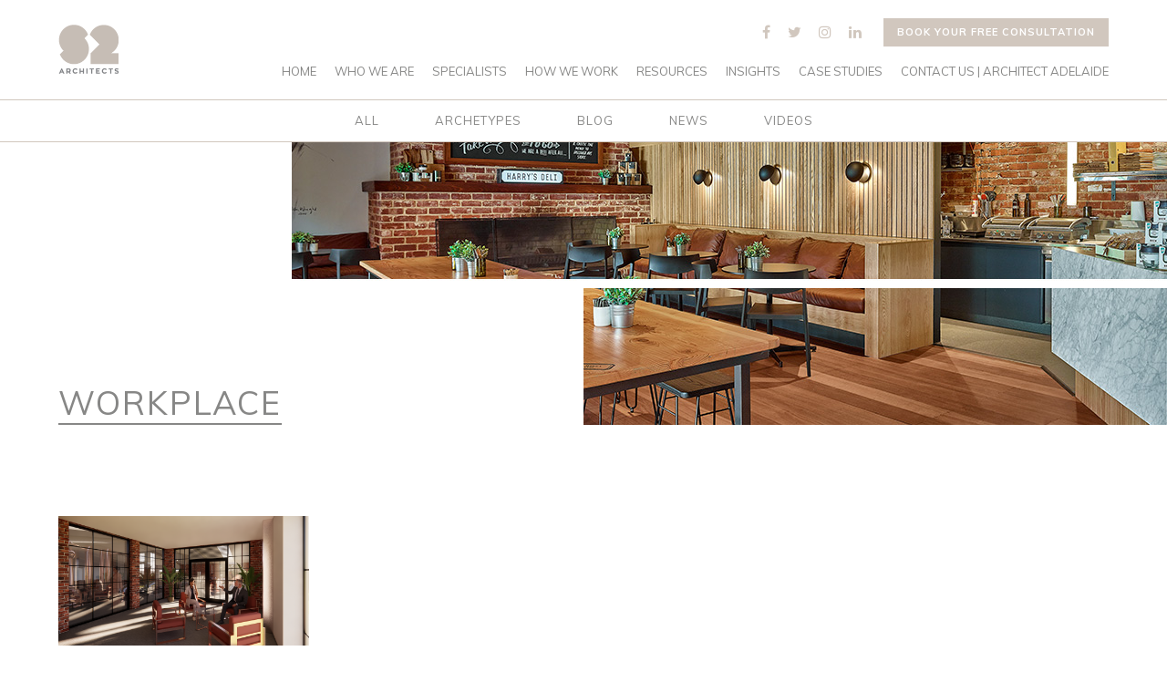

--- FILE ---
content_type: text/css
request_url: https://www.s2architects.com.au/wp-content/themes/studios2/style.css?ver=1
body_size: 18581
content:
/*!
Theme Name:     Studio S2 Architects
Description:    
Author:         Argon Design
Author URI:     http://www.argondesign.com.au
Version:        1.0
*/html{font-family:sans-serif;line-height:1.15;-ms-text-size-adjust:100%;-webkit-text-size-adjust:100%}body{margin:0}article,aside,footer,header,nav,section{display:block}h1{font-size:2em;margin:0.67em 0}figcaption,figure,main{display:block}figure{margin:1em 40px}hr{box-sizing:content-box;height:0;overflow:visible}pre{font-family:monospace, monospace;font-size:1em}a{background-color:transparent;-webkit-text-decoration-skip:objects}a:active,a:hover{outline-width:0}abbr[title]{border-bottom:none;text-decoration:underline;text-decoration:underline dotted}b,strong{font-weight:inherit}b,strong{font-weight:bolder}code,kbd,samp{font-family:monospace, monospace;font-size:1em}dfn{font-style:italic}mark{background-color:#ff0;color:#000}small{font-size:80%}sub,sup{font-size:75%;line-height:0;position:relative;vertical-align:baseline}sub{bottom:-0.25em}sup{top:-0.5em}audio,video{display:inline-block}audio:not([controls]){display:none;height:0}img{border-style:none}svg:not(:root){overflow:hidden}button,input,optgroup,select,textarea{font-family:sans-serif;font-size:100%;line-height:1.15;margin:0}button,input{overflow:visible}button,select{text-transform:none}button,html [type="button"],[type="reset"],[type="submit"]{-webkit-appearance:button}button::-moz-focus-inner,[type="button"]::-moz-focus-inner,[type="reset"]::-moz-focus-inner,[type="submit"]::-moz-focus-inner{border-style:none;padding:0}button:-moz-focusring,[type="button"]:-moz-focusring,[type="reset"]:-moz-focusring,[type="submit"]:-moz-focusring{outline:1px dotted ButtonText}fieldset{border:1px solid #c0c0c0;margin:0 2px;padding:0.35em 0.625em 0.75em}legend{box-sizing:border-box;color:inherit;display:table;max-width:100%;padding:0;white-space:normal}progress{display:inline-block;vertical-align:baseline}textarea{overflow:auto}[type="checkbox"],[type="radio"]{box-sizing:border-box;padding:0}[type="number"]::-webkit-inner-spin-button,[type="number"]::-webkit-outer-spin-button{height:auto}[type="search"]{-webkit-appearance:textfield;outline-offset:-2px}[type="search"]::-webkit-search-cancel-button,[type="search"]::-webkit-search-decoration{-webkit-appearance:none}::-webkit-file-upload-button{-webkit-appearance:button;font:inherit}details,menu{display:block}summary{display:list-item}canvas{display:inline-block}template{display:none}[hidden]{display:none}::-moz-selection{background:#000;color:#FFF;text-shadow:none}::selection{background:#000;color:#FFF;text-shadow:none}a{color:#d1c7be;text-decoration:none;transition:all 0.2s ease-in-out}a:hover{color:#c3b2a1;text-decoration:underline}a:focus{outline:none}h1,h2,.question-text label,.question-text .counter,h3,h4,h5,h6{margin:52px 0 26px;font-family:"Muli",Helvetica,Arial,sans-serif;font-weight:400;color:#878786;line-height:1.2;text-transform:uppercase;text-rendering:optimizelegibility}h1:first-child,h2:first-child,.question-text label:first-child,.question-text .counter:first-child,h3:first-child,h4:first-child,h5:first-child,h6:first-child{margin-top:0}h1{font-size:36px;letter-spacing:2px}h2,.question-text label,.question-text .counter{font-size:30px}h3{font-size:24px}h4{font-size:20px;margin:0 0 10px}h5{font-size:16px;margin:0 0 10px}h6{font-size:16px;font-style:italic;margin:0 0 10px}.attention{margin:40px 0;font-size:20px;color:#d1c7be}.attention:first-child{margin-top:0}p{margin:0 0 26px}ul{padding:0;margin:0 0 26px 26px}ul li{margin-bottom:15px}ul li ul{margin-top:15px}ol{padding:0;margin:0 0 26px 26px}ol li{margin-bottom:15px}ol li ol{margin-top:15px}strong{font-weight:700}em{font-style:italic}abbr{cursor:help}hr{height:0;margin:60px 0;border:0;border-top:1px solid #DDD;border-bottom:1px solid transparent}blockquote{padding:40px 0 14px 50px;margin:60px 0;background:none;border-left:10px solid #d1c7be;font-style:italic;font-size:20px;color:#878786}blockquote footer,blockquote small,blockquote cite{display:block;margin:0 0 26px;font-weight:700;font-size:16px;font-style:normal}blockquote footer span,blockquote small span,blockquote cite span{font-weight:normal}address{display:block;margin-bottom:26px;font-style:normal}@font-face{font-family:"linea-arrows-10";src:url("assets/fonts/linea-arrows/linea-arrows-10.eot");src:url("assets/fonts/linea-arrows/linea-arrows-10.eot?#iefix") format("embedded-opentype"),url("assets/fonts/linea-arrows/linea-arrows-10.woff") format("woff"),url("assets/fonts/linea-arrows/linea-arrows-10.ttf") format("truetype"),url("assets/fonts/linea-arrows/linea-arrows-10.svg#linea-arrows-10") format("svg");font-weight:normal;font-style:normal}[data-icon]:before{font-family:"linea-arrows-10" !important;content:attr(data-icon);font-style:normal !important;font-weight:normal !important;font-variant:normal !important;text-transform:none !important;speak:none;line-height:1;-webkit-font-smoothing:antialiased;-moz-osx-font-smoothing:grayscale}[class^="icon-"]:before,[class*=" icon-"]:before{font-family:"linea-arrows-10" !important;font-style:normal !important;font-weight:normal !important;font-variant:normal !important;text-transform:none !important;speak:none;line-height:1;-webkit-font-smoothing:antialiased;-moz-osx-font-smoothing:grayscale}.icon-arrows-anticlockwise:before{content:"\e000"}.icon-arrows-anticlockwise-dashed:before{content:"\e001"}.icon-arrows-button-down:before{content:"\e002"}.icon-arrows-button-off:before{content:"\e003"}.icon-arrows-button-on:before{content:"\e004"}.icon-arrows-button-up:before{content:"\e005"}.icon-arrows-check:before{content:"\e006"}.icon-arrows-circle-check:before{content:"\e007"}.icon-arrows-circle-down:before{content:"\e008"}.icon-arrows-circle-downleft:before{content:"\e009"}.icon-arrows-circle-downright:before{content:"\e00a"}.icon-arrows-circle-left:before{content:"\e00b"}.icon-arrows-circle-minus:before{content:"\e00c"}.icon-arrows-circle-plus:before{content:"\e00d"}.icon-arrows-circle-remove:before{content:"\e00e"}.icon-arrows-circle-right:before{content:"\e00f"}.icon-arrows-circle-up:before{content:"\e010"}.icon-arrows-circle-upleft:before{content:"\e011"}.icon-arrows-circle-upright:before{content:"\e012"}.icon-arrows-clockwise:before{content:"\e013"}.icon-arrows-clockwise-dashed:before{content:"\e014"}.icon-arrows-compress:before{content:"\e015"}.icon-arrows-deny:before{content:"\e016"}.icon-arrows-diagonal:before{content:"\e017"}.icon-arrows-diagonal2:before{content:"\e018"}.icon-arrows-down:before{content:"\e019"}.icon-arrows-down-double:before{content:"\e01a"}.icon-arrows-downleft:before{content:"\e01b"}.icon-arrows-downright:before{content:"\e01c"}.icon-arrows-drag-down:before{content:"\e01d"}.icon-arrows-drag-down-dashed:before{content:"\e01e"}.icon-arrows-drag-horiz:before{content:"\e01f"}.icon-arrows-drag-left:before{content:"\e020"}.icon-arrows-drag-left-dashed:before{content:"\e021"}.icon-arrows-drag-right:before{content:"\e022"}.icon-arrows-drag-right-dashed:before{content:"\e023"}.icon-arrows-drag-up:before{content:"\e024"}.icon-arrows-drag-up-dashed:before{content:"\e025"}.icon-arrows-drag-vert:before{content:"\e026"}.icon-arrows-exclamation:before{content:"\e027"}.icon-arrows-expand:before{content:"\e028"}.icon-arrows-expand-diagonal1:before{content:"\e029"}.icon-arrows-expand-horizontal1:before{content:"\e02a"}.icon-arrows-expand-vertical1:before{content:"\e02b"}.icon-arrows-fit-horizontal:before{content:"\e02c"}.icon-arrows-fit-vertical:before{content:"\e02d"}.icon-arrows-glide:before{content:"\e02e"}.icon-arrows-glide-horizontal:before{content:"\e02f"}.icon-arrows-glide-vertical:before{content:"\e030"}.icon-arrows-hamburger1:before{content:"\e031"}.icon-arrows-hamburger-2:before{content:"\e032"}.icon-arrows-horizontal:before{content:"\e033"}.icon-arrows-info:before{content:"\e034"}.icon-arrows-keyboard-alt:before{content:"\e035"}.icon-arrows-keyboard-cmd:before{content:"\e036"}.icon-arrows-keyboard-delete:before{content:"\e037"}.icon-arrows-keyboard-down:before{content:"\e038"}.icon-arrows-keyboard-left:before{content:"\e039"}.icon-arrows-keyboard-return:before{content:"\e03a"}.icon-arrows-keyboard-right:before{content:"\e03b"}.icon-arrows-keyboard-shift:before{content:"\e03c"}.icon-arrows-keyboard-tab:before{content:"\e03d"}.icon-arrows-keyboard-up:before{content:"\e03e"}.icon-arrows-left:before{content:"\e03f"}.icon-arrows-left-double-32:before{content:"\e040"}.icon-arrows-minus:before{content:"\e041"}.icon-arrows-move:before{content:"\e042"}.icon-arrows-move2:before{content:"\e043"}.icon-arrows-move-bottom:before{content:"\e044"}.icon-arrows-move-left:before{content:"\e045"}.icon-arrows-move-right:before{content:"\e046"}.icon-arrows-move-top:before{content:"\e047"}.icon-arrows-plus:before{content:"\e048"}.icon-arrows-question:before{content:"\e049"}.icon-arrows-remove:before{content:"\e04a"}.icon-arrows-right:before{content:"\e04b"}.icon-arrows-right-double:before{content:"\e04c"}.icon-arrows-rotate:before{content:"\e04d"}.icon-arrows-rotate-anti:before{content:"\e04e"}.icon-arrows-rotate-anti-dashed:before{content:"\e04f"}.icon-arrows-rotate-dashed:before{content:"\e050"}.icon-arrows-shrink:before{content:"\e051"}.icon-arrows-shrink-diagonal1:before{content:"\e052"}.icon-arrows-shrink-diagonal2:before{content:"\e053"}.icon-arrows-shrink-horizonal2:before{content:"\e054"}.icon-arrows-shrink-horizontal1:before{content:"\e055"}.icon-arrows-shrink-vertical1:before{content:"\e056"}.icon-arrows-shrink-vertical2:before{content:"\e057"}.icon-arrows-sign-down:before{content:"\e058"}.icon-arrows-sign-left:before{content:"\e059"}.icon-arrows-sign-right:before{content:"\e05a"}.icon-arrows-sign-up:before{content:"\e05b"}.icon-arrows-slide-down1:before{content:"\e05c"}.icon-arrows-slide-down2:before{content:"\e05d"}.icon-arrows-slide-left1:before{content:"\e05e"}.icon-arrows-slide-left2:before{content:"\e05f"}.icon-arrows-slide-right1:before{content:"\e060"}.icon-arrows-slide-right2:before{content:"\e061"}.icon-arrows-slide-up1:before{content:"\e062"}.icon-arrows-slide-up2:before{content:"\e063"}.icon-arrows-slim-down:before{content:"\e064"}.icon-arrows-slim-down-dashed:before{content:"\e065"}.icon-arrows-slim-left:before{content:"\e066"}.icon-arrows-slim-left-dashed:before{content:"\e067"}.icon-arrows-slim-right:before{content:"\e068"}.icon-arrows-slim-right-dashed:before{content:"\e069"}.icon-arrows-slim-up:before{content:"\e06a"}.icon-arrows-slim-up-dashed:before{content:"\e06b"}.icon-arrows-square-check:before{content:"\e06c"}.icon-arrows-square-down:before{content:"\e06d"}.icon-arrows-square-downleft:before{content:"\e06e"}.icon-arrows-square-downright:before{content:"\e06f"}.icon-arrows-square-left:before{content:"\e070"}.icon-arrows-square-minus:before{content:"\e071"}.icon-arrows-square-plus:before{content:"\e072"}.icon-arrows-square-remove:before{content:"\e073"}.icon-arrows-square-right:before{content:"\e074"}.icon-arrows-square-up:before{content:"\e075"}.icon-arrows-square-upleft:before{content:"\e076"}.icon-arrows-square-upright:before{content:"\e077"}.icon-arrows-squares:before{content:"\e078"}.icon-arrows-stretch-diagonal1:before{content:"\e079"}.icon-arrows-stretch-diagonal2:before{content:"\e07a"}.icon-arrows-stretch-diagonal3:before{content:"\e07b"}.icon-arrows-stretch-diagonal4:before{content:"\e07c"}.icon-arrows-stretch-horizontal1:before{content:"\e07d"}.icon-arrows-stretch-horizontal2:before{content:"\e07e"}.icon-arrows-stretch-vertical1:before{content:"\e07f"}.icon-arrows-stretch-vertical2:before{content:"\e080"}.icon-arrows-switch-horizontal:before{content:"\e081"}.icon-arrows-switch-vertical:before{content:"\e082"}.icon-arrows-up:before{content:"\e083"}.icon-arrows-up-double-33:before{content:"\e084"}.icon-arrows-upleft:before{content:"\e085"}.icon-arrows-upright:before{content:"\e086"}.icon-arrows-vertical:before{content:"\e087"}table{max-width:100%;border-collapse:collapse;border-spacing:0}table.table{width:100%;margin:0 0 26px;background:#FFF;font-size:16px}table.table th,table.table td{padding:20px;text-align:left;vertical-align:top}table.table th{font-weight:400}table.table thead th{vertical-align:bottom;background-color:#878786;color:#FFF}table.table tbody tr th,table.table tbody tr td{border-bottom:1px solid #DDD}table.table tbody tr:nth-child(even) th,table.table tbody tr:nth-child(even) td{background-color:#f6f4f2}table.table caption+thead tr:first-child th,table.table caption+thead tr:first-child td,table.table colgroup+thead tr:first-child th,table.table colgroup+thead tr:first-child td,table.table thead:first-child tr:first-child th,table.table thead:first-child tr:first-child td{border-top:0}table.table tbody+tbody{border-top:2px solid #DDD}form{font-size:16px}label{display:block;font-weight:400;margin:0 0 3px}label.required::after{content:"*"}input[type="color"],input[type="date"],input[type="datetime"],input[type="datetime-local"],input[type="email"],input[type="month"],input[type="number"],input[type="password"],input[type="search"],input[type="tel"],input[type="text"],input[type="time"],input[type="url"],input[type="week"],input:not([type]),textarea,select[multiple=multiple],select{-webkit-appearance:none;-moz-appearance:none;appearance:none;width:100%;height:48px;padding:0 15px;outline:none;font-size:16px;font-weight:300;font-family:"Muli",Helvetica,Arial,sans-serif;color:#333;border:1px solid #CCC;background:#FFF;border-radius:0;box-shadow:none;line-height:1}select{height:48px;padding:0 40px 0 15px;background:#fff url(assets/img/select.png) no-repeat right center}@media only screen and (min--moz-device-pixel-ratio: 2), only screen and (min-resolution: 192dpi), only screen and (min-resolution: 2dppx){select{background-image:url(assets/img/select@2x.png);background-size:33px 8px}}input[type="radio"],input[type="checkbox"]{margin:0;cursor:pointer}input[type="search"]{-webkit-appearance:none;-moz-appearance:none;appearance:none}textarea{width:100%;height:150px;padding:15px;resize:vertical;overflow:auto}select[multiple],select[size]{height:auto}::-moz-focus-inner{border:0;padding:0}button,input[type="button"],input[type="reset"],input[type="submit"],button,.button,.btn,#header-a .header-buttons ul li a,#footer-d .subscribe .form div.gform_wrapper div.gform_footer input.gform_button[type="submit"],.post-share ul li a{padding:13px 30px;display:inline-block;font-weight:700;font-family:"Muli",Helvetica,Arial,sans-serif;vertical-align:middle;cursor:pointer;color:#FFF;text-align:center;text-decoration:none;text-transform:uppercase;font-size:13px;line-height:1;border:none;border-radius:0;outline:none;letter-spacing:1px;background:#d1c7be;-webkit-appearance:none;-moz-appearance:none;appearance:none;transition:all 0.2s ease-in-out}button.btn-fa-left .fa,input[type="button"].btn-fa-left .fa,input[type="reset"].btn-fa-left .fa,input[type="submit"].btn-fa-left .fa,button.btn-fa-left .fa,.button.btn-fa-left .fa,.btn.btn-fa-left .fa,#header-a .header-buttons ul li a.btn-fa-left .fa,#footer-d .subscribe .form div.gform_wrapper div.gform_footer input.btn-fa-left.gform_button[type="submit"] .fa,.post-share ul li a.btn-fa-left .fa{margin-right:5px}button.btn-fa-right .fa,input[type="button"].btn-fa-right .fa,input[type="reset"].btn-fa-right .fa,input[type="submit"].btn-fa-right .fa,button.btn-fa-right .fa,.button.btn-fa-right .fa,.btn.btn-fa-right .fa,#header-a .header-buttons ul li a.btn-fa-right .fa,#footer-d .subscribe .form div.gform_wrapper div.gform_footer input.btn-fa-right.gform_button[type="submit"] .fa,.post-share ul li a.btn-fa-right .fa{margin-left:5px}button.large,input[type="button"].large,input[type="reset"].large,input[type="submit"].large,button.large,.button.large,.btn.large,#header-a .header-buttons ul li a.large,#footer-d .subscribe .form div.gform_wrapper div.gform_footer input.large.gform_button[type="submit"],.post-share ul li a.large{padding:20px 40px;font-size:16px}button:hover,button:active,input[type="button"]:hover,input[type="button"]:active,input[type="reset"]:hover,input[type="reset"]:active,input[type="submit"]:hover,input[type="submit"]:active,button:hover,button:active,.button:hover,.button:active,.btn:hover,#header-a .header-buttons ul li a:hover,#footer-d .subscribe .form div.gform_wrapper div.gform_footer input.gform_button:hover[type="submit"],.post-share ul li a:hover,.btn:active,#header-a .header-buttons ul li a:active,#footer-d .subscribe .form div.gform_wrapper div.gform_footer input.gform_button:active[type="submit"],.post-share ul li a:active{color:#FFF;text-decoration:none;background:#c3b2a1}button.alt,input[type="button"].alt,input[type="reset"].alt,input[type="submit"].alt,button.alt,.button.alt,.btn.alt,#header-a .header-buttons ul li a.alt,#footer-d .subscribe .form div.gform_wrapper div.gform_footer input.alt.gform_button[type="submit"],.post-share ul li a.alt{background:#878786}button.alt:hover,button.alt:active,input[type="button"].alt:hover,input[type="button"].alt:active,input[type="reset"].alt:hover,input[type="reset"].alt:active,input[type="submit"].alt:hover,input[type="submit"].alt:active,button.alt:hover,button.alt:active,.button.alt:hover,.button.alt:active,.btn.alt:hover,#header-a .header-buttons ul li a.alt:hover,#footer-d .subscribe .form div.gform_wrapper div.gform_footer input.alt.gform_button:hover[type="submit"],.post-share ul li a.alt:hover,.btn.alt:active,#header-a .header-buttons ul li a.alt:active,#footer-d .subscribe .form div.gform_wrapper div.gform_footer input.alt.gform_button:active[type="submit"],.post-share ul li a.alt:active{background:#6f6f6f}button:disabled,input[type="button"]:disabled,input[type="reset"]:disabled,input[type="submit"]:disabled,button:disabled,.button:disabled,.btn:disabled,#header-a .header-buttons ul li a:disabled,#footer-d .subscribe .form div.gform_wrapper div.gform_footer input.gform_button:disabled[type="submit"],.post-share ul li a:disabled{cursor:not-allowed;opacity:0.5}@media (min-width: 768px){button.large,input[type="button"].large,input[type="reset"].large,input[type="submit"].large,button.large,.button.large,.btn.large,#header-a .header-buttons ul li a.large,#footer-d .subscribe .form div.gform_wrapper div.gform_footer input.large.gform_button[type="submit"],.post-share ul li a.large{padding:25px 60px;font-size:20px}}input[type="image"]{border:0}.alert-success,.alert-notice,.alert-error,.gform_confirmation_message,#cancel-comment-reply-link{display:block;margin:0 0 26px;padding:10px 20px;border:none;border-radius:0;font-size:16px;font-weight:300;background:#F7F6F7;color:#333;border-left:4px solid transparent}.alert-success strong,.alert-notice strong,.alert-error strong,.gform_confirmation_message strong,#cancel-comment-reply-link strong{font-weight:400}.alert-success ul,.alert-notice ul,.alert-error ul,.gform_confirmation_message ul,#cancel-comment-reply-link ul{margin:0}.alert-success ul li,.alert-notice ul li,.alert-error ul li,.gform_confirmation_message ul li,#cancel-comment-reply-link ul li{display:block;margin:0}.alert-success .fa,.alert-notice .fa,.alert-error .fa,.gform_confirmation_message .fa,#cancel-comment-reply-link .fa{margin-right:3px}.alert-success,.gform_confirmation_message{border-left-color:#8FAE1B}.alert-success .fa,.gform_confirmation_message .fa{color:#8FAE1B}.alert-notice{border-left-color:#1E85BE}.alert-notice .fa{color:#1E85BE}.alert-error,#cancel-comment-reply-link{border-left-color:#B81C23}.alert-error .fa,#cancel-comment-reply-link .fa{color:#B81C23}.form-row{margin:0 0 20px}div.gform_wrapper{max-width:100%;margin:0}div.gform_wrapper .gform_heading{margin:0 auto;padding:0}div.gform_wrapper .gform_heading h3.gform_title{margin:0;padding:0;text-align:center;font-weight:400;font-size:36px}div.gform_wrapper .validation_error{font-size:16px;line-height:1.2}div.gform_wrapper div.gform_body ul.gform_fields li.gfield{margin:0 0 20px}div.gform_wrapper div.gform_body ul.gform_fields li.gfield .gfield_label .gfield_required{display:none}div.gform_wrapper div.gform_body ul.gform_fields li.gfield .gfield_description{color:#555;font-size:13px}div.gform_wrapper div.gform_body ul.gform_fields li.gfield.field_description_above .gfield_label{margin-bottom:0}div.gform_wrapper div.gform_body ul.gform_fields li.gfield.field_description_above .gfield_description{padding:0}div.gform_wrapper div.gform_body ul.gform_fields li.gfield .gfield_radio li input[type=radio]{margin:6px 3px 0 0;vertical-align:top}div.gform_wrapper div.gform_body ul.gform_fields li.gfield .gfield_radio li input[type=radio]:checked+label{font-weight:300}div.gform_wrapper div.gform_body ul.gform_fields li.gfield .gfield_radio li label{font-weight:300}div.gform_wrapper div.gform_body ul.gform_fields li.gfield .gfield_checkbox li input[type=checkbox]{margin:6px 3px 0 0;vertical-align:top}div.gform_wrapper div.gform_body ul.gform_fields li.gfield .gfield_checkbox li input[type=checkbox]:checked+label{font-weight:300}div.gform_wrapper div.gform_body ul.gform_fields li.gfield .gfield_checkbox li label{font-weight:300}div.gform_wrapper div.gform_body ul.gform_fields li.gfield.gsection{margin:40px 0 15px;padding:0;border:none}div.gform_wrapper div.gform_body ul.gform_fields li.gfield.gsection .gsection_title{margin:0;padding:0;text-align:left;text-transform:none;font-size:24px;font-weight:400}div.gform_wrapper div.gform_body ul.gform_fields li.gfield.gsection .gsection_description{padding:0}div.gform_wrapper div.gform_body ul.gform_fields li.gfield .gform_button_select_files{margin:0 10px;background:#CCC;font-size:13px}div.gform_wrapper div.gform_body ul.gform_fields li.gfield input:not([type=radio]):not([type=checkbox]):not([type=submit]):not([type=button]):not([type=image]):not([type=file]),div.gform_wrapper div.gform_body ul.gform_fields li.gfield textarea{padding:0 15px;font-size:16px;line-height:1;min-height:0}div.gform_wrapper div.gform_body ul.gform_fields li.gfield textarea{padding:15px}div.gform_wrapper div.gform_body ul.gform_fields li.gfield textarea.large{height:195px}div.gform_wrapper div.gform_body ul.gform_fields li.gfield select{padding:0 40px 0 15px}div.gform_wrapper div.gform_body ul.gform_fields li.gfield.gfield_error{padding:0;background:none;border:none}div.gform_wrapper div.gform_body ul.gform_fields li.gfield.gfield_error .ginput_container{margin-top:8px}div.gform_wrapper div.gform_body ul.gform_fields li.gfield.gfield_error .validation_message{padding-top:5px;font-size:13px;color:#790000}div.gform_wrapper div.gform_body ul.gform_fields li.gfield.gfield_error input:not([type=radio]):not([type=checkbox]):not([type=submit]):not([type=button]):not([type=image]):not([type=file]),div.gform_wrapper div.gform_body ul.gform_fields li.gfield.gfield_error textarea{border:2px solid #790000}div.gform_wrapper div.gform_footer{margin:20px 0 0;padding:0}div.gform_wrapper div.gform_footer input[type="submit"].gform_button{line-height:1 !important;min-height:0 !important}div.gform_wrapper div.gform_footer .gform_ajax_spinner{display:inline-block;vertical-align:middle}div.gform_wrapper.lined_wrapper div.gform_body ul.gform_fields{border-top:1px solid #878786}div.gform_wrapper.lined_wrapper div.gform_body ul.gform_fields li.gfield{margin:0;padding:0;border-bottom:1px solid #878786}div.gform_wrapper.lined_wrapper div.gform_body ul.gform_fields li.gfield .ginput_container{margin:0}div.gform_wrapper.lined_wrapper div.gform_body ul.gform_fields li.gfield input[type="color"],div.gform_wrapper.lined_wrapper div.gform_body ul.gform_fields li.gfield input[type="date"],div.gform_wrapper.lined_wrapper div.gform_body ul.gform_fields li.gfield input[type="datetime"],div.gform_wrapper.lined_wrapper div.gform_body ul.gform_fields li.gfield input[type="datetime-local"],div.gform_wrapper.lined_wrapper div.gform_body ul.gform_fields li.gfield input[type="email"],div.gform_wrapper.lined_wrapper div.gform_body ul.gform_fields li.gfield input[type="month"],div.gform_wrapper.lined_wrapper div.gform_body ul.gform_fields li.gfield input[type="number"],div.gform_wrapper.lined_wrapper div.gform_body ul.gform_fields li.gfield input[type="password"],div.gform_wrapper.lined_wrapper div.gform_body ul.gform_fields li.gfield input[type="search"],div.gform_wrapper.lined_wrapper div.gform_body ul.gform_fields li.gfield input[type="tel"],div.gform_wrapper.lined_wrapper div.gform_body ul.gform_fields li.gfield input[type="text"],div.gform_wrapper.lined_wrapper div.gform_body ul.gform_fields li.gfield input[type="time"],div.gform_wrapper.lined_wrapper div.gform_body ul.gform_fields li.gfield input[type="url"],div.gform_wrapper.lined_wrapper div.gform_body ul.gform_fields li.gfield input[type="week"],div.gform_wrapper.lined_wrapper div.gform_body ul.gform_fields li.gfield input:not([type]),div.gform_wrapper.lined_wrapper div.gform_body ul.gform_fields li.gfield textarea,div.gform_wrapper.lined_wrapper div.gform_body ul.gform_fields li.gfield select[multiple=multiple],div.gform_wrapper.lined_wrapper div.gform_body ul.gform_fields li.gfield select{height:70px;border:none}div.gform_wrapper.lined_wrapper div.gform_body ul.gform_fields li.gfield input:not([type=radio]):not([type=checkbox]):not([type=submit]):not([type=button]):not([type=image]):not([type=file]),div.gform_wrapper.lined_wrapper div.gform_body ul.gform_fields li.gfield textarea{padding:0}div.gform_wrapper.lined_wrapper div.gform_body ul.gform_fields li.gfield textarea{height:200px;padding:25px 0 15px}div.gform_wrapper.lined_wrapper div.gform_footer input[type="submit"].gform_button{width:100%;height:70px;display:block;font-size:20px}.form-wrapper{margin:60px 0;border:1px solid #ccc;padding:40px 20px}.form-wrapper div.gform_wrapper{margin:0 auto;max-width:550px}.form-wrapper div.gform_wrapper .gform_heading h3.gform_title{margin-bottom:30px}@media (min-width: 768px){.form-wrapper{padding:60px 5%}}@media (min-width: 1200px){.form-wrapper{padding:100px 5%}}.protected-post-form{margin:60px 0;padding:60px 20px;border:5px solid #d1c7be;background:#FFF}.protected-post-form .inner{max-width:500px;margin:0 auto 20px}.protected-post-form h3{font-size:36px}.protected-post-form .form-row{margin:0 0 10px}.protected-post-form:first-child{margin-top:0}.alignright,.alignleft,.aligncenter,.alignnone{margin:60px 0}.alignright:first-child,.alignleft:first-child,.aligncenter:first-child,.alignnone:first-child{margin-top:0}.aligncenter{margin:60px auto}@media (min-width: 768px){.alignright{float:right;margin:0 0 60px 60px}.alignleft{float:left;margin:0 60px 60px 0}.aligncenter{margin:60px auto}}.wp-caption{width:auto !important;text-align:center}.wp-caption-text{color:#999;font-weight:700;margin:0;padding:10px 0 0;font-size:13px}.row .one-half.last,.row .one-third.last,.row .two-third.last,.row .three-fourth.last,.row .one-fourth.last,.row .one-fifth.last,.row .two-fifth.last,.row .three-fifth.last,.row .four-fifth.last,.row .one-sixth.last,.row .five-sixth.last{margin-right:0 !important}div[class^="column-group-"] .column{margin-bottom:30px}@media (min-width: 480px){div[class^="column-group-"]::after{content:'';display:table;clear:both}.column-group-2 .column,.column-group-3 .column,.column-group-4 .column{float:left;clear:none;text-align:inherit;width:47.5%;margin-left:0%;margin-right:5%}.column-group-2 .column::after,.column-group-3 .column::after,.column-group-4 .column::after{content:'';display:table;clear:both}.column-group-2 .column:nth-child(n),.column-group-3 .column:nth-child(n),.column-group-4 .column:nth-child(n){margin-right:5%;float:left;clear:none}.column-group-2 .column:nth-child(2n),.column-group-3 .column:nth-child(2n),.column-group-4 .column:nth-child(2n){margin-right:0%;float:right}.column-group-2 .column:nth-child(2n+1),.column-group-3 .column:nth-child(2n+1),.column-group-4 .column:nth-child(2n+1){clear:both}}@media (min-width: 768px){.column-group-3 .column,.column-group-4 .column{float:left;clear:none;text-align:inherit;width:30%;margin-left:0%;margin-right:5%}.column-group-3 .column::after,.column-group-4 .column::after{content:'';display:table;clear:both}.column-group-3 .column:nth-child(n),.column-group-4 .column:nth-child(n){margin-right:5%;float:left;clear:none}.column-group-3 .column:nth-child(3n),.column-group-4 .column:nth-child(3n){margin-right:0%;float:right}.column-group-3 .column:nth-child(3n+1),.column-group-4 .column:nth-child(3n+1){clear:both}.row .one-half,.row .one-third,.row .two-third,.row .three-fourth,.row .one-fourth,.row .one-fifth,.row .two-fifth,.row .three-fifth,.row .four-fifth,.row .one-sixth,.row .five-sixth{margin-right:5%;float:left}.row .one-half{width:47.5%}.row .one-third{width:30%}.row .two-third{width:65%}.row .three-fourth{width:73.75%}.row .one-fourth{width:21.25%}.row .one-fifth{width:16%}.row .two-fifth{width:37%}.row .three-fifth{width:58%}.row .four-fifth{width:79%}.row .one-sixth{width:12.5%}.row .five-sixth{width:82.5%}.row.align-center{display:-ms-flexbox;display:flex;-ms-flex-align:center;align-items:center}.row.align-bottom{display:-ms-flexbox;display:flex;-ms-flex-align:end;align-items:flex-end}}@media (min-width: 1000px){.column-group-4 .column{float:left;clear:none;text-align:inherit;width:21.25%;margin-left:0%;margin-right:5%}.column-group-4 .column::after{content:'';display:table;clear:both}.column-group-4 .column:nth-child(n){margin-right:5%;float:left;clear:none}.column-group-4 .column:nth-child(4n){margin-right:0%;float:right}.column-group-4 .column:nth-child(4n+1){clear:both}}.searchform form{padding-right:50px;background:#EEE;border-radius:40px;position:relative}.searchform input{height:40px;padding:0 20px;background:none;border:none;font-size:16px}.searchform button{width:40px;height:40px;display:block;line-height:40px;padding:0;background:none;border:none;color:#333;font-size:16px;position:absolute;text-align:center;right:10px;top:0}.widget_recent_entries ul li .post-date{display:block;font-size:0.8em;color:#AAA}@keyframes pace-spinner{0%{transform:rotate(0deg)}100%{transform:rotate(360deg)}}@keyframes fadeInRightBig{from{opacity:0;transform:translate3d(2000px, 0, 0)}to{opacity:1;transform:none}}@keyframes fadeInRight{from{opacity:0;transform:translate3d(50px, 0, 0)}to{opacity:1;transform:none}}@keyframes fadeInLeft{from{opacity:0;transform:translate3d(-50px, 0, 0)}to{opacity:1;transform:none}}@keyframes fadeInUp{from{opacity:0;transform:translate3d(0, 50px, 0)}to{opacity:1;transform:none}}@keyframes fadeInDown{from{opacity:0;transform:translate3d(0, -50px, 0)}to{opacity:1;transform:none}}@keyframes bounce{0%,20%,50%,80%,100%{transform:translateY(0)}40%{transform:translateY(-30px)}60%{transform:translateY(-15px)}}@keyframes verticalFloat{0%,90%{transform:translateY(0)}45%{transform:translateY(-20px)}}@keyframes quicklinksCFadeInUp{from{opacity:0;transform:translate3d(0, 50px, 0)}to{opacity:1;transform:none;height:auto}}@-ms-viewport{width:device-width}@viewport{width:device-width}*,*:before,*:after{box-sizing:border-box}html{font-size:16px}body{background:#FFF;color:#333;line-height:1.612;font-family:"Muli",Helvetica,Arial,sans-serif;font-weight:300}img{max-width:100%;height:auto;display:block}.container{max-width:1200px;margin:0 auto}.container::after{content:'';display:table;clear:both}.container.wide{max-width:1500px}.row::after{content:'';display:table;clear:both}#header-a{width:100%;position:relative;z-index:500;padding:80px 0 0;background:#FFF;border-bottom:1px solid #d1c7be}#header-a .container{max-width:1500px}#header-a .logo{margin:0 20px 40px}#header-a .logo img{margin:0 auto}#header-a .logo #logo-white{display:none}#header-a .header-buttons{margin:0 20px 30px;font-size:0;text-align:center}#header-a .header-buttons ul{margin:0}#header-a .header-buttons ul li{display:block;margin:0 0 5px}#header-a .header-buttons ul li a{display:block;padding:10px 15px;font-size:11px}#header-a .header-buttons ul li ul{display:none}@media (min-width: 480px){#header-a .header-buttons ul li{display:inline-block;margin:0 5px 5px}#header-a .header-buttons ul li a{min-width:120px}}#header-a .social-icons{position:absolute;top:7px;right:20px;z-index:2}#header-a .social-icons a{margin:0 0 0 10px;color:#FFF;font-size:16px;transition:color 0.2s ease}#header-a .social-icons a:hover{color:#999}#header-a nav{width:100%;position:absolute;top:0;left:0;background:#878786}#header-a nav .menu-collapser::after{content:'';display:table;clear:both}#header-a nav .menu-collapser .collapse-button{padding:12px 20px;float:left;cursor:pointer}#header-a nav .menu-collapser .collapse-button .hamburger{width:22px}#header-a nav .menu-collapser .collapse-button .hamburger span{display:block;height:3px;margin-top:4px;background:#FFF;transition:all 0.15s ease-in-out}#header-a nav .menu-collapser .collapse-button .hamburger span:first-child{margin-top:0}#header-a nav .menu-collapser.open .collapse-button .hamburger span{opacity:0}#header-a nav .menu-collapser.open .collapse-button .hamburger span:first-child{opacity:1;transform:translateY(7px) rotate(-45deg)}#header-a nav .menu-collapser.open .collapse-button .hamburger span:last-child{opacity:1;transform:translateY(-7px) rotate(45deg)}#header-a nav ul{margin:0;list-style:none;font-size:14px;font-weight:400;line-height:1.2;text-transform:uppercase}#header-a nav ul li{display:block;margin:0;position:relative}#header-a nav ul li a{display:block;padding:12px 50px 12px 20px;color:#FFF}#header-a nav ul li a[href="#"]{cursor:default}#header-a nav ul li ul{display:none;background:#7a7a79}#header-a nav ul li ul li ul{background:#6d6d6d}#header-a nav ul li ul li .sub-collapser{background:#6d6d6d}#header-a nav ul li .sub-collapser{width:48px;height:100%;position:absolute;right:0;top:0;text-align:center;z-index:999;cursor:pointer;background:#7a7a79;font-size:20px}#header-a nav ul li .sub-collapser>i{color:#FFF;line-height:42px}#header-a nav ul li .sub-collapser:before{content:'';display:inline-block;height:100%;vertical-align:middle}#header-a nav ul li .sub-collapser.expanded{height:42px}@media (min-width: 768px){#header-a{padding-top:30px;text-align:right}#header-a .logo{margin:0 0 30px 5%;float:left}#header-a .logo img{margin:0}#header-a .header-r{margin-right:5%;padding-top:11px;float:right;white-space:nowrap}#header-a .header-buttons{display:inline-block;vertical-align:middle;margin:0 0 20px 20px}#header-a .header-buttons ul li{margin:0 0 0 10px}#header-a .social-icons{display:inline-block;vertical-align:middle;margin:0 0 20px;position:static;top:auto;right:auto}#header-a .social-icons a{color:#d1c7be}#header-a .social-icons a:hover{color:color2}#header-a nav{clear:both;position:static;top:auto;left:auto;background:#FFF;border-top:1px solid #d1c7be}#header-a nav .menu-collapser,#header-a nav .sub-collapser{display:none}#header-a nav ul{font-size:13px;text-align:center}#header-a nav ul li{display:inline-block}#header-a nav ul li a{padding:15px 10px;text-decoration:none;color:#878786}#header-a nav ul li a:hover{color:#d1c7be}#header-a nav ul li ul{width:160px;margin:0;position:absolute;top:100%;left:0;z-index:1;background:#d1c7be;font-size:11px;text-align:left}#header-a nav ul li ul li{display:block;border-top:1px solid rgba(255,255,255,0.2)}#header-a nav ul li ul li a{padding:10px;color:#FFF !important}#header-a nav ul li ul li a:hover{background:#c3b2a1}#header-a nav ul li ul li ul{top:0;left:100%;z-index:2;background:#c3b2a1;box-shadow:inset 1px 0 9px -5px rgba(0,0,0,0.3)}#header-a nav ul li ul li ul li a:hover{background:#b9a591}#header-a nav ul li ul li:first-child{border:none}#header-a nav ul li ul li:hover>a{background:#c3b2a1}#header-a nav ul li:hover>a{color:#d1c7be}}@media (min-width: 1200px){#header-a{height:110px;padding:20px 5% 0}#header-a .logo{margin:0;padding-top:7px}#header-a .header-r{margin:0;padding:0}#header-a .header-buttons{margin:0 0 20px 10px}#header-a .social-icons{margin-bottom:20px}#header-a .social-icons a{margin-left:15px}#header-a nav{width:auto;background:none;float:right;clear:right;border:none}#header-a nav ul::after{content:'';display:table;clear:both}#header-a nav ul li{display:block;margin-left:20px;padding-bottom:10px;float:left}#header-a nav ul li a{padding:0;transition-property:background, color}#header-a nav ul li ul{width:195px}#header-a nav ul li ul li{margin:0;padding:0;float:none}#header-a nav ul li ul li a{padding:10px 15px}#header-a.stuck{animation:fadeInDown 0.3s ease forwards;height:100px;position:fixed;top:0;left:0;border:none;box-shadow:0 0 10px rgba(0,0,0,0.15)}#header-a.stuck .logo{width:200px;padding-top:3px}#header-a.stuck .header-buttons{margin-bottom:19px}#header-a.stuck .social-icons{margin-bottom:19px}#header-a.stuck .social-icons a{font-size:16px}#header-a.stuck nav ul{font-size:11px}}@media (min-width: 1500px){#header-a nav ul{letter-spacing:1px}#header-a nav ul li{margin-left:25px}#header-a nav ul li ul li{margin:0}}@media (min-width: 1200px){#wrapper.header-stuck{padding-top:110px}}@media (min-width: 1200px){body.admin-bar #header-a.stuck{top:32px}}@media (min-width: 1200px){body.admin-bar.page-template-template-home #header-a{top:32px}}@media (min-width: 1200px){body.page-template-template-home #wrapper{padding-top:0 !important}}@media (min-width: 1200px){body.page-template-template-home #header-a{position:absolute;top:0;left:0;background:none;border:none}body.page-template-template-home #header-a #logo-colour{display:none}body.page-template-template-home #header-a #logo-white{display:block}body.page-template-template-home #header-a nav ul li a{color:#FFF}body.page-template-template-home #header-a nav ul li a:hover{color:#d1c7be}body.page-template-template-home #header-a nav ul li:hover>a{color:#d1c7be}body.page-template-template-home #header-a .social-icons a{color:#FFF}body.page-template-template-home #header-a .social-icons a:hover{color:#d1c7be}body.page-template-template-home #header-a.stuck{position:fixed;background:#FFF}body.page-template-template-home #header-a.stuck #logo-colour{display:block}body.page-template-template-home #header-a.stuck #logo-white{display:none}body.page-template-template-home #header-a.stuck nav ul li a{color:#333}body.page-template-template-home #header-a.stuck nav ul li a:hover{color:#d1c7be}body.page-template-template-home #header-a.stuck nav ul li:hover>a{color:#d1c7be}body.page-template-template-home #header-a.stuck .social-icons a{color:#d1c7be}body.page-template-template-home #header-a.stuck .social-icons a:hover{color:#c3b2a1}}body.page-template-template-contact #header-a{border:none}.hero-c{width:100%;height:310px;display:table;background:#FFF;position:relative}.hero-c .inner{display:table-cell;vertical-align:bottom;padding:0 20px;position:relative;z-index:2}.hero-c .container{max-width:1500px}.hero-c h1{margin:0;padding:0 0 30px}.hero-c h1 span{border-bottom:2px solid #878786}.hero-c .image{width:100%;position:absolute;top:0;right:0;bottom:0;z-index:1;background:url(assets/img/hero_default.jpg) no-repeat right bottom;opacity:0.3}@media (min-width: 768px){.hero-c .inner{padding:0 5%}}@media (min-width: 1100px){.hero-c h1{padding:0 0 3px}.hero-c .image{opacity:1}}.cssanimations .hero-a h1 span{opacity:0}.cssanimations .pace-done .hero-a h1 span{animation:fadeInRight 0.5s forwards}.main{padding:60px 20px;background:#FFF;position:relative}.main .main-title{margin:0 0 60px}.main .main-title h1{margin:0}.main .main-title h1 span{border-bottom:2px solid #878786}.main .content{margin-bottom:70px}.main .content::after{content:'';display:table;clear:both}.main .content-narrow{max-width:840px;margin:0 auto}.main .content-narrow::after{content:'';display:table;clear:both}.main .content-wide{width:100%}.main .content-wide::after{content:'';display:table;clear:both}@media (min-width: 768px){.main{padding:60px 5%}}@media (min-width: 960px){.main{padding:100px 5% 80px}.main .main-title{margin:0 0 80px}.main .content{width:70%;margin-bottom:0;float:left}.main .sidebar{width:25%;float:right}}.home-content{padding-top:200px;padding-bottom:200px;background:#fff url(assets/img/home_bg.jpg) repeat-y center 100px}@media (min-width: 768px){.home-content{font-size:20px}}@media (min-width: 768px){.quiz-content{float:left;clear:none;text-align:inherit;width:30%;margin-left:0%;margin-right:5%;margin-bottom:0}.quiz-content::after{content:'';display:table;clear:both}.quiz-content:nth-child(n){margin-right:5%;float:left;clear:none}.quiz-content:nth-child(3n){margin-right:0%;float:right}.quiz-content:nth-child(3n+1){clear:both}}#quiz-form .form-row{margin:0;border-bottom:1px solid #878786}#quiz-form input[type="color"],#quiz-form input[type="date"],#quiz-form input[type="datetime"],#quiz-form input[type="datetime-local"],#quiz-form input[type="email"],#quiz-form input[type="month"],#quiz-form input[type="number"],#quiz-form input[type="password"],#quiz-form input[type="search"],#quiz-form input[type="tel"],#quiz-form input[type="text"],#quiz-form input[type="time"],#quiz-form input[type="url"],#quiz-form input[type="week"],#quiz-form input:not([type]),#quiz-form textarea,#quiz-form select[multiple=multiple],#quiz-form select{height:70px;padding:0;border:none}#quiz-form input[type="submit"]{width:100%;height:70px;display:block;font-size:20px}#quiz-form .form-submit{margin-top:20px}.quiz-question ul{margin:0}.quiz-question ul li{display:block}.quiz-question ul li.no-thumb{margin:0 0 20px}.quiz-question ul li.no-thumb label{display:block;padding:20px;border:1px solid #878786;color:#878786;font-size:20px;font-weight:300;cursor:pointer;transition:0.3s ease}.quiz-question ul li.no-thumb label:hover{background:#c3b2a1;border-color:#c3b2a1;color:#FFF}.quiz-question ul li.no-thumb input:checked+label{background:#c3b2a1;border-color:#c3b2a1;color:#FFF}.quiz-question ul li.has-thumb{margin-bottom:50px}.quiz-question ul li.has-thumb label{display:block;cursor:pointer}.quiz-question ul li.has-thumb label:hover .thumb{border-color:#d1c7be}.quiz-question ul li.has-thumb label:hover .name{color:#d1c7be}.quiz-question ul li.has-thumb input:checked+label .thumb{border-color:#d1c7be}.quiz-question ul li.has-thumb input:checked+label .thumb img{mix-blend-mode:luminosity}.quiz-question ul li.has-thumb input:checked+label .name{color:#d1c7be}.quiz-question ul li.has-thumb .thumb{margin:0 0 25px;border:1px solid #d1c7be;background:#d1c7be;transition:0.3s ease}.quiz-question ul li.has-thumb .thumb img{width:100%;display:block;transition:0.3s ease}.quiz-question ul li.has-thumb .name{font-size:30px;font-weight:300;color:#878786;line-height:1.2;transition:0.3s ease}@media (min-width: 480px){.quiz-question ul{display:-ms-flexbox;display:flex;-ms-flex-align:stretch;align-items:stretch;-ms-flex-wrap:wrap;flex-wrap:wrap}.quiz-question ul::after{content:'';display:table;clear:both}.quiz-question ul li{float:left;clear:none;text-align:inherit;width:49%;margin-left:0%;margin-right:2%}.quiz-question ul li::after{content:'';display:table;clear:both}.quiz-question ul li:nth-child(n){margin-right:2%;float:left;clear:none}.quiz-question ul li:nth-child(2n){margin-right:0%;float:right}.quiz-question ul li:nth-child(2n+1){clear:both}.quiz-question ul li.no-thumb{min-height:150px;margin-bottom:2%}.quiz-question ul li.no-thumb label{height:100%}}@media (min-width: 768px){.quiz-question ul li{float:left;clear:none;text-align:inherit;width:32%;margin-left:0%;margin-right:2%}.quiz-question ul li::after{content:'';display:table;clear:both}.quiz-question ul li:nth-child(n){margin-right:2%;float:left;clear:none}.quiz-question ul li:nth-child(3n){margin-right:0%;float:right}.quiz-question ul li:nth-child(3n+1){clear:both}}@media (min-width: 1200px){.quiz-question ul li{float:left;clear:none;text-align:inherit;width:23.5%;margin-left:0%;margin-right:2%}.quiz-question ul li::after{content:'';display:table;clear:both}.quiz-question ul li:nth-child(n){margin-right:2%;float:left;clear:none}.quiz-question ul li:nth-child(4n){margin-right:0%;float:right}.quiz-question ul li:nth-child(4n+1){clear:both}.quiz-question ul li.no-thumb label{padding:30px}}@media (min-width: 1500px){.quiz-question ul li{float:left;clear:none;text-align:inherit;width:24.25%;margin-left:0%;margin-right:1%}.quiz-question ul li::after{content:'';display:table;clear:both}.quiz-question ul li:nth-child(n){margin-right:1%;float:left;clear:none}.quiz-question ul li:nth-child(4n){margin-right:0%;float:right}.quiz-question ul li:nth-child(4n+1){clear:both}.quiz-question ul li.no-thumb{margin-bottom:1%}}.question-text label{max-width:860px;margin-top:0;margin-bottom:50px}.question-text .counter{margin-top:0;margin-bottom:50px}@media (min-width: 768px){.question-text::after{content:'';display:table;clear:both}.question-text label{float:left;clear:none;text-align:inherit;width:65%;margin-left:0%;margin-right:5%}.question-text label::after{content:'';display:table;clear:both}.question-text label:nth-child(n){margin-right:5%;float:left;clear:none}.question-text label:nth-child(2n){margin-right:0%;float:right}.question-text label:nth-child(2n+1){clear:both}.question-text .counter{float:left;clear:none;text-align:inherit;width:30%;margin-left:0%;margin-right:5%;text-align:right}.question-text .counter::after{content:'';display:table;clear:both}.question-text .counter:nth-child(n){margin-right:5%;float:left;clear:none}.question-text .counter:nth-child(2n){margin-right:0%;float:right}.question-text .counter:nth-child(2n+1){clear:both}}.quiz-nav input[type="submit"]{width:100%;height:70px;padding:0 20px;font-size:20px}.quiz-nav .prev{margin-bottom:10px}@media (min-width: 480px){.quiz-nav::after{content:'';display:table;clear:both}.quiz-nav div{float:left;clear:none;text-align:inherit;width:49%;margin-left:0%;margin-right:2%}.quiz-nav div::after{content:'';display:table;clear:both}.quiz-nav div:nth-child(n){margin-right:2%;float:left;clear:none}.quiz-nav div:nth-child(2n){margin-right:0%;float:right}.quiz-nav div:nth-child(2n+1){clear:both}.quiz-nav .prev{margin-bottom:0}.quiz-nav .next{text-align:right}}@media (min-width: 1200px){.quiz-nav .prev{float:left;clear:none;text-align:inherit;width:23.5%;margin-left:0%;margin-right:2%}.quiz-nav .prev::after{content:'';display:table;clear:both}.quiz-nav .prev:nth-child(n){margin-right:2%;float:left;clear:none}.quiz-nav .prev:nth-child(2n){margin-right:0%;float:right}.quiz-nav .prev:nth-child(2n+1){clear:both}.quiz-nav .next{float:left;clear:none;text-align:inherit;width:23.5%;margin-left:0%;margin-right:2%}.quiz-nav .next::after{content:'';display:table;clear:both}.quiz-nav .next:nth-child(n){margin-right:2%;float:left;clear:none}.quiz-nav .next:nth-child(2n){margin-right:0%;float:right}.quiz-nav .next:nth-child(2n+1){clear:both}}@media (min-width: 1500px){.quiz-nav .prev{float:left;clear:none;text-align:inherit;width:24.25%;margin-left:0%;margin-right:1%}.quiz-nav .prev::after{content:'';display:table;clear:both}.quiz-nav .prev:nth-child(n){margin-right:1%;float:left;clear:none}.quiz-nav .prev:nth-child(2n){margin-right:0%;float:right}.quiz-nav .prev:nth-child(2n+1){clear:both}.quiz-nav .next{float:left;clear:none;text-align:inherit;width:24.25%;margin-left:0%;margin-right:1%}.quiz-nav .next::after{content:'';display:table;clear:both}.quiz-nav .next:nth-child(n){margin-right:1%;float:left;clear:none}.quiz-nav .next:nth-child(2n){margin-right:0%;float:right}.quiz-nav .next:nth-child(2n+1){clear:both}}.quiz-actions{margin:50px 0 0}.quiz-actions li{display:block;margin:0 0 20px}.quiz-actions li .btn,.quiz-actions #header-a .header-buttons ul li a,#header-a .header-buttons ul .quiz-actions li a,.quiz-actions li #footer-d .subscribe .form div.gform_wrapper div.gform_footer input.gform_button[type="submit"],#footer-d .subscribe .form div.gform_wrapper div.gform_footer .quiz-actions li input.gform_button[type="submit"],.quiz-actions .post-share ul li a,.post-share ul .quiz-actions li a{width:100%;display:block;padding:25px 20px;font-size:20px}@media (min-width: 768px){.quiz-actions::after{content:'';display:table;clear:both}.quiz-actions li{float:left;clear:none;text-align:inherit;width:47.5%;margin-left:0%;margin-right:5%;margin-bottom:5%}.quiz-actions li::after{content:'';display:table;clear:both}.quiz-actions li:nth-child(n){margin-right:5%;float:left;clear:none}.quiz-actions li:nth-child(2n){margin-right:0%;float:right}.quiz-actions li:nth-child(2n+1){clear:both}}.quiz-restart input[type="submit"]{width:100%;display:block;padding:25px 20px;font-size:20px}.ebooks .ebook{margin-bottom:60px}.ebooks .ebook .cover{margin:0 0 40px}.ebooks .ebook .cover a{display:block}.ebooks .ebook h3{margin:0 0 20px;color:#878786;text-transform:uppercase;font-size:30px}.ebooks .ebook h3 a{color:#878786;text-decoration:none}.ebooks .ebook h3 a:hover{color:#d1c7be}@media (min-width: 480px){.ebooks::after{content:'';display:table;clear:both}.ebooks .ebook{float:left;clear:none;text-align:inherit;width:47.5%;margin-left:0%;margin-right:5%}.ebooks .ebook::after{content:'';display:table;clear:both}.ebooks .ebook:nth-child(n){margin-right:5%;float:left;clear:none}.ebooks .ebook:nth-child(2n){margin-right:0%;float:right}.ebooks .ebook:nth-child(2n+1){clear:both}}@media (min-width: 768px){.ebooks .ebook{float:left;clear:none;text-align:inherit;width:30%;margin-left:0%;margin-right:5%}.ebooks .ebook::after{content:'';display:table;clear:both}.ebooks .ebook:nth-child(n){margin-right:5%;float:left;clear:none}.ebooks .ebook:nth-child(3n){margin-right:0%;float:right}.ebooks .ebook:nth-child(3n+1){clear:both}}.ebook-figure{margin:0 0 60px}@media (min-width: 768px){.ebook-figure{float:left;clear:none;text-align:inherit;width:30%;margin-left:0%;margin-right:5%}.ebook-figure::after{content:'';display:table;clear:both}.ebook-figure:nth-child(n){margin-right:5%;float:left;clear:none}.ebook-figure:nth-child(2n){margin-right:0%;float:right}.ebook-figure:nth-child(2n+1){clear:both}}@media (min-width: 1200px){.ebook-figure{float:left;clear:none;text-align:inherit;width:30%;margin-left:0%;margin-right:5%}.ebook-figure::after{content:'';display:table;clear:both}.ebook-figure:nth-child(n){margin-right:5%;float:left;clear:none}.ebook-figure:nth-child(3n){margin-right:0%;float:right}.ebook-figure:nth-child(3n+1){clear:both}}.ebook-content{margin:0 0 60px}@media (min-width: 768px){.ebook-content{float:left;clear:none;text-align:inherit;width:65%;margin-left:0%;margin-right:5%}.ebook-content::after{content:'';display:table;clear:both}.ebook-content:nth-child(n){margin-right:5%;float:left;clear:none}.ebook-content:nth-child(2n){margin-right:0%;float:right}.ebook-content:nth-child(2n+1){clear:both}}@media (min-width: 1200px){.ebook-content{float:left;clear:none;text-align:inherit;width:30%;margin-left:0%;margin-right:5%}.ebook-content::after{content:'';display:table;clear:both}.ebook-content:nth-child(n){margin-right:5%;float:left;clear:none}.ebook-content:nth-child(3n){margin-right:0%;float:right}.ebook-content:nth-child(3n+1){clear:both}}@media (min-width: 768px){.ebook-action{width:65%;float:right;clear:both}}@media (min-width: 1200px){.ebook-action{float:left;clear:none;text-align:inherit;width:30%;margin-left:0%;margin-right:5%}.ebook-action::after{content:'';display:table;clear:both}.ebook-action:nth-child(n){margin-right:5%;float:left;clear:none}.ebook-action:nth-child(3n){margin-right:0%;float:right}.ebook-action:nth-child(3n+1){clear:both}}body.single-case_study .main{padding-top:100px}body.single-case_study .post-share{margin-bottom:0}body.single-case_study .related-posts-a{margin-top:60px}@media (min-width: 960px){body.single-case_study .main{padding-top:120px}}.case-study-gallery{padding:60px 0 0}.case-study-gallery .container{max-width:1620px}.case-study-gallery .slider-arrow{background:rgba(0,0,0,0.8)}.case-study-gallery .slider .slide img{width:auto;margin:0 auto}.case-study-gallery .slick-dots{bottom:-55px}.case-study-gallery .slick-dots li button{border-color:#d1c7be}.case-study-gallery .slick-dots li.slick-active button{background:#d1c7be}@media (min-width: 768px){.case-study-gallery .slide{padding:0 60px}}@media (min-width: 960px){.case-study-gallery{padding-top:100px}}.case-study-logo{margin:0 0 60px}.case-study-logo img{margin:0 0 40px}.case-study-logo .category{font-size:16px;font-weight:700;text-transform:uppercase}.case-study-logo .category a{color:#878786;text-decoration:none}.case-study-logo .category a:hover{color:#d1c7be}@media (min-width: 768px){.case-study-logo{width:30%;float:left}}@media (min-width: 1020px){.case-study-logo{width:15.33333%}}.case-study-text::after{content:'';display:table;clear:both}@media (min-width: 768px){.case-study-text{width:65%;float:right}}@media (min-width: 1020px){.case-study-text{width:78%}}.case-study-content{margin:0 0 60px}@media (min-width: 1020px){.case-study-content{width:71.79487%;float:left}}.case-study-sidebar{margin:0 0 60px}.case-study-sidebar p{margin:0 0 20px;font-size:13px;color:#878786}.case-study-sidebar p strong{text-transform:uppercase;font-weight:700;letter-spacing:1px}@media (min-width: 1020px){.case-study-sidebar{width:19.65812%;float:right}}.case-study-scroller{margin-bottom:30px;padding-top:50px;padding-bottom:60px;position:relative}.case-study-scroller .title{margin:0 0 50px;padding:0 20px}.case-study-scroller .title .container{max-width:1500px}.case-study-scroller .title h2,.case-study-scroller .title .question-text label,.question-text .case-study-scroller .title label,.case-study-scroller .title .question-text .counter,.question-text .case-study-scroller .title .counter{margin:0}.case-study-scroller .archive-post.post-style-a{float:left;margin-bottom:0;border-right:1px solid #d1c7be}.case-study-scroller .archive-post.post-style-a header{padding:0 30px 30px}.case-study-scroller .archive-post.post-style-a .category a{color:#878786}.case-study-scroller .more{padding:0 30px;position:absolute;bottom:0;left:0}.case-study-scroller .more a{font-size:11px;font-weight:700;letter-spacing:1px;text-transform:uppercase;text-decoration:none;border-bottom:1px solid #d1c7be;color:#d1c7be;line-height:30px}.case-study-scroller .more a:hover{color:#878786;border-color:#878786}.case-study-scroller .slider-arrow{width:30px;height:30px;line-height:30px;font-size:20px;top:auto;bottom:0;background:#d1c7be;border-radius:100%;text-decoration:none;transition:0.2s ease}.case-study-scroller .slider-arrow:before{line-height:30px}.case-study-scroller .slider-arrow.prev{left:auto;right:70px}.case-study-scroller .slider-arrow.next{right:30px}.case-study-scroller .slider-arrow:hover{background:#878786;color:#FFF}@media (min-width: 768px){.case-study-scroller .title{padding:0 5%}}.sub-nav{background:#FFF;border-bottom:1px solid #d1c7be}.sub-nav ul{margin:0;line-height:1.2;font-size:0;text-align:center;text-transform:uppercase;font-weight:400;letter-spacing:1px}.sub-nav ul li{display:inline-block;margin:0;font-size:13px}.sub-nav ul li a{display:block;padding:15px 10px;color:#878786}.sub-nav ul li a:hover{background:#d1c7be;color:#FFF;text-decoration:none}.sub-nav ul li.current-cat>a,.sub-nav ul li.current_page_item>a,.sub-nav ul li.current_page_parent>a,.sub-nav ul li.current_page_ancestor>a,.sub-nav ul li.current-menu-item>a,.sub-nav ul li.current-menu-ancestor>a{background:#d1c7be;color:#FFF}@media (min-width: 768px){.sub-nav ul li a{padding:15px 30px}}.sidebar .widget{margin-bottom:60px;padding:30px;background:#F5F5F5}.sidebar .widget .widget-title{margin:0 0 20px;font-weight:400;font-size:20px;color:#333}.sidebar .widget_nav_menu ul,.sidebar .widget_pages ul,.sidebar .widget_categories ul,.sidebar .widget_recent_entries ul,.sidebar .widget_meta ul,.sidebar .widget_archive ul,.sidebar .widget_product_categories ul,.sidebar .widget_recent_comments ul{margin:0;line-height:1.2;font-size:16px;font-weight:400}.sidebar .widget_nav_menu ul li,.sidebar .widget_pages ul li,.sidebar .widget_categories ul li,.sidebar .widget_recent_entries ul li,.sidebar .widget_meta ul li,.sidebar .widget_archive ul li,.sidebar .widget_product_categories ul li,.sidebar .widget_recent_comments ul li{display:block;margin:10px 0 0}.sidebar .widget_nav_menu ul li a,.sidebar .widget_pages ul li a,.sidebar .widget_categories ul li a,.sidebar .widget_recent_entries ul li a,.sidebar .widget_meta ul li a,.sidebar .widget_archive ul li a,.sidebar .widget_product_categories ul li a,.sidebar .widget_recent_comments ul li a{color:#333}.sidebar .widget_nav_menu ul li a:hover,.sidebar .widget_pages ul li a:hover,.sidebar .widget_categories ul li a:hover,.sidebar .widget_recent_entries ul li a:hover,.sidebar .widget_meta ul li a:hover,.sidebar .widget_archive ul li a:hover,.sidebar .widget_product_categories ul li a:hover,.sidebar .widget_recent_comments ul li a:hover{color:#d1c7be;text-decoration:none}.sidebar .widget_nav_menu ul li ul,.sidebar .widget_pages ul li ul,.sidebar .widget_categories ul li ul,.sidebar .widget_recent_entries ul li ul,.sidebar .widget_meta ul li ul,.sidebar .widget_archive ul li ul,.sidebar .widget_product_categories ul li ul,.sidebar .widget_recent_comments ul li ul{padding-left:10px;font-size:13px}.sidebar .widget_nav_menu ul li.current_page_item>a,.sidebar .widget_nav_menu ul li.current-cat>a,.sidebar .widget_nav_menu ul li.current_page_ancestor>a,.sidebar .widget_pages ul li.current_page_item>a,.sidebar .widget_pages ul li.current-cat>a,.sidebar .widget_pages ul li.current_page_ancestor>a,.sidebar .widget_categories ul li.current_page_item>a,.sidebar .widget_categories ul li.current-cat>a,.sidebar .widget_categories ul li.current_page_ancestor>a,.sidebar .widget_recent_entries ul li.current_page_item>a,.sidebar .widget_recent_entries ul li.current-cat>a,.sidebar .widget_recent_entries ul li.current_page_ancestor>a,.sidebar .widget_meta ul li.current_page_item>a,.sidebar .widget_meta ul li.current-cat>a,.sidebar .widget_meta ul li.current_page_ancestor>a,.sidebar .widget_archive ul li.current_page_item>a,.sidebar .widget_archive ul li.current-cat>a,.sidebar .widget_archive ul li.current_page_ancestor>a,.sidebar .widget_product_categories ul li.current_page_item>a,.sidebar .widget_product_categories ul li.current-cat>a,.sidebar .widget_product_categories ul li.current_page_ancestor>a,.sidebar .widget_recent_comments ul li.current_page_item>a,.sidebar .widget_recent_comments ul li.current-cat>a,.sidebar .widget_recent_comments ul li.current_page_ancestor>a{color:#d1c7be}.quick-links-a{background:#FFF}.quick-links-a .quick-link a{display:block;background:#d1c7be;text-decoration:none;position:relative;transition:0.5s ease}.quick-links-a .quick-link a:hover{background:#000}.quick-links-a .quick-link a:hover img{opacity:0.5;mix-blend-mode:normal}.quick-links-a .quick-link img{width:100%;opacity:0.5;mix-blend-mode:luminosity;transition:0.5s ease}.quick-links-a .quick-link .title{position:absolute;top:0;right:0;bottom:0;left:0}.quick-links-a .quick-link .title h3{width:100%;height:100%;display:table;margin:0;color:#FFF;text-transform:uppercase;text-align:center}.quick-links-a .quick-link .title h3 span{display:table-cell;vertical-align:middle;padding:20px}@media (min-width: 550px){.quick-links-a::after{content:'';display:table;clear:both}.quick-links-a .quick-link{width:50%;float:left}.quick-links-a .quick-link .title h3{font-size:20px}}@media (min-width: 768px){.quick-links-a .quick-link .title h3{font-size:30px}}@media (min-width: 1100px){.quick-links-a .quick-link{width:25%}.quick-links-a .quick-link .title h3{font-size:24px}}@media (min-width: 1600px){.quick-links-a .quick-link .title h3{font-size:30px}}.quick-links-b{padding:0 20px 20px}.quick-links-b a{position:relative;display:block;font-size:24px;margin:0 auto 10px;line-height:28px;text-transform:uppercase}.quick-links-b a img{width:100%;transition:0.4s ease}.quick-links-b a span{position:absolute;width:100%;bottom:0;left:0;display:block;color:#fff;background:rgba(209,199,190,0.8);padding:12px 15px 8px}@media (min-width: 768px){.quick-links-b{padding:20px 5%}.quick-links-b .container::after{content:'';display:table;clear:both}.quick-links-b a{float:left;clear:none;text-align:inherit;width:48.5%;margin-left:0%;margin-right:3%}.quick-links-b a::after{content:'';display:table;clear:both}.quick-links-b a:nth-child(n){margin-right:3%;float:left;clear:none}.quick-links-b a:nth-child(2n){margin-right:0%;float:right}.quick-links-b a:nth-child(2n+1){clear:both}}@media (min-width: 960px){.quick-links-b{padding:40px 5%}.quick-links-b a{overflow:hidden;margin-bottom:20px}.quick-links-b a:hover img{transform:scale(1.08)}.quick-links-b a:hover span{background:rgba(195,178,161,0.8)}.quick-links-b a span{font-size:30px;padding:20px}}@media (min-width: 1200px){.quick-links-b{padding:100px 5% 80px}}.quick-links-c{background:#FFF}.quick-links-c .quick-link a{display:block;background:#000;text-decoration:none;position:relative;transition:0.5s ease}.quick-links-c .quick-link a:hover{background:#d1c7be}.quick-links-c .quick-link a:hover img{opacity:0;mix-blend-mode:normal}.quick-links-c .quick-link a:hover p{animation:quicklinksCFadeInUp 0.5s 0.2s forwards;color:#fff}.quick-links-c .quick-link a:hover h3{margin-bottom:10px;color:#fff;animation:quicklinksCFadeInUp 0.5s 0.2s forwards}.quick-links-c .quick-link img{width:100%;opacity:0.5;mix-blend-mode:luminosity;transition:0.5s ease}.quick-links-c .quick-link .title{position:absolute;top:0;right:0;bottom:0;left:0}.quick-links-c .quick-link .title .text{width:100%;height:100%;display:-ms-flexbox;display:flex;-ms-flex-pack:center;justify-content:center;-ms-flex-direction:column;flex-direction:column;text-align:center;padding:20px;overflow:hidden}.quick-links-c .quick-link .title h3{margin:0;color:#FFF;text-align:center;font-size:24px}.quick-links-c .quick-link .title p{opacity:0;height:0;transition:0.5s ease;margin:0}@media (min-width: 550px){.quick-links-c::after{content:'';display:table;clear:both}.quick-links-c .quick-link{width:50%;float:left}}@media (min-width: 1100px){.quick-links-c .quick-link{width:25%}}.section-quick-links h2,.section-quick-links .question-text label,.question-text .section-quick-links label,.section-quick-links .question-text .counter,.question-text .section-quick-links .counter{text-align:center;margin:60px 0}.cta-a{min-height:500px;display:-ms-flexbox;display:flex;-ms-flex-align:center;align-items:center;padding:60px 20px;background:#000 no-repeat center center / cover;color:#FFF;position:relative}.cta-a .container{width:1200px;max-width:100%}.cta-a .text{max-width:550px}.cta-a h1,.cta-a h2,.cta-a .question-text label,.question-text .cta-a label,.cta-a .question-text .counter,.question-text .cta-a .counter,.cta-a h3,.cta-a h4,.cta-a h5,.cta-a h6{color:#FFF}.cta-a p{margin:0 0 40px}@media (min-width: 768px){.cta-a{padding:60px 5%}.cta-a .btn,.cta-a #header-a .header-buttons ul li a,#header-a .header-buttons ul li .cta-a a,.cta-a #footer-d .subscribe .form div.gform_wrapper div.gform_footer input.gform_button[type="submit"],#footer-d .subscribe .form div.gform_wrapper div.gform_footer .cta-a input.gform_button[type="submit"],.cta-a .post-share ul li a,.post-share ul li .cta-a a{padding:18px 30px;font-size:16px}}.cta-b{padding:60px 20px;color:#FFF;text-align:center;background:url(assets/img/cta-b.jpg) no-repeat center top/cover;font-size:16px}.cta-b .text{margin:0 0 30px}.cta-b h3{margin:0 0 10px;color:#FFF;text-transform:uppercase;font-size:24px;letter-spacing:2px}.cta-b p{margin:0}@media (min-width: 768px){.cta-b{padding:60px 5%;font-size:20px}.cta-b .container{width:1500px;max-width:100%;display:-ms-flexbox;display:flex;-ms-flex-align:center;align-items:center;-ms-flex-pack:justify;justify-content:space-between}.cta-b .text{float:left;clear:none;text-align:inherit;width:65%;margin-left:0%;margin-right:5%;margin-bottom:0;text-align:left}.cta-b .text::after{content:'';display:table;clear:both}.cta-b .text:nth-child(n){margin-right:5%;float:left;clear:none}.cta-b .text:nth-child(2n){margin-right:0%;float:right}.cta-b .text:nth-child(2n+1){clear:both}.cta-b .action{float:left;clear:none;text-align:inherit;width:30%;margin-left:0%;margin-right:5%;text-align:right}.cta-b .action::after{content:'';display:table;clear:both}.cta-b .action:nth-child(n){margin-right:5%;float:left;clear:none}.cta-b .action:nth-child(2n){margin-right:0%;float:right}.cta-b .action:nth-child(2n+1){clear:both}.cta-b .btn,.cta-b #header-a .header-buttons ul li a,#header-a .header-buttons ul li .cta-b a,.cta-b #footer-d .subscribe .form div.gform_wrapper div.gform_footer input.gform_button[type="submit"],#footer-d .subscribe .form div.gform_wrapper div.gform_footer .cta-b input.gform_button[type="submit"],.cta-b .post-share ul li a,.post-share ul li .cta-b a{display:block;padding:18px 30px;font-size:16px}}@media (min-width: 1200px){.cta-b .text{float:left;clear:none;text-align:inherit;width:73.75%;margin-left:0%;margin-right:5%;max-width:1030px;text-align:left}.cta-b .text::after{content:'';display:table;clear:both}.cta-b .text:nth-child(n){margin-right:5%;float:left;clear:none}.cta-b .text:nth-child(2n){margin-right:0%;float:right}.cta-b .text:nth-child(2n+1){clear:both}.cta-b .action{float:left;clear:none;text-align:inherit;width:21.25%;margin-left:0%;margin-right:5%;text-align:right}.cta-b .action::after{content:'';display:table;clear:both}.cta-b .action:nth-child(n){margin-right:5%;float:left;clear:none}.cta-b .action:nth-child(2n){margin-right:0%;float:right}.cta-b .action:nth-child(2n+1){clear:both}}.footer a{color:#333;text-decoration:none}.footer a:hover{color:#d1c7be}.footer .widget-title{font-size:20px;color:#333}.footer ul.contact-details{margin:0 0 26px;line-height:1.2}.footer ul.contact-details li{display:block;margin:0 0 20px;font-size:13px}.footer ul.contact-details li .label{width:70px;display:inline-block;vertical-align:top;margin-right:10px;font-weight:400}.footer ul.contact-details li .value{display:inline-block;vertical-align:top}.footer ul.hours{display:table;margin:0;line-height:1.2;font-size:13px}.footer ul.hours li{display:table-row;margin:0}.footer ul.hours li .day{display:table-cell;vertical-align:top;padding:5px 20px 5px 0;font-weight:400}.footer ul.hours li .time{display:table-cell;vertical-align:top;padding:5px 0}.footer p a{color:#d1c7be}#footer-d{color:#CCC;font-weight:400;font-size:13px}#footer-d .container{max-width:1500px}#footer-d a{color:#CCC;text-decoration:none}#footer-d a:hover{color:#FFF}#footer-d nav ul{margin:0;text-transform:uppercase;letter-spacing:1px}#footer-d nav ul li{display:block;margin:0 0 30px}#footer-d nav ul li ul{font-size:11px;text-transform:none}#footer-d nav ul li ul li{margin:0;padding:5px 0 0}#footer-d nav ul li:last-child{margin-bottom:0}#footer-d .subscribe{margin-bottom:60px}#footer-d .subscribe .text{margin:0 0 20px;font-size:20px}#footer-d .subscribe .form .gform_confirmation_message{color:#333}#footer-d .subscribe .form div.gform_wrapper{margin:0}#footer-d .subscribe .form div.gform_wrapper .validation_error{display:none}#footer-d .subscribe .form div.gform_wrapper div.gform_body{width:100%}#footer-d .subscribe .form div.gform_wrapper div.gform_body ul.gform_fields li.gfield{margin:0 0 15px;padding:0}#footer-d .subscribe .form div.gform_wrapper div.gform_body ul.gform_fields li.gfield .ginput_container{margin-top:0}#footer-d .subscribe .form div.gform_wrapper div.gform_body ul.gform_fields li.gfield input:not([type=radio]):not([type=checkbox]):not([type=submit]):not([type=button]):not([type=image]):not([type=file]),#footer-d .subscribe .form div.gform_wrapper div.gform_body ul.gform_fields li.gfield textarea{height:40px;padding:0;background:none;border:none;border-bottom:1px solid #CCC;color:#CCC;border-radius:0}#footer-d .subscribe .form div.gform_wrapper div.gform_body ul.gform_fields li.gfield input:not([type=radio]):not([type=checkbox]):not([type=submit]):not([type=button]):not([type=image]):not([type=file])::-webkit-input-placeholder,#footer-d .subscribe .form div.gform_wrapper div.gform_body ul.gform_fields li.gfield textarea::-webkit-input-placeholder{color:#CCC}#footer-d .subscribe .form div.gform_wrapper div.gform_body ul.gform_fields li.gfield input:not([type=radio]):not([type=checkbox]):not([type=submit]):not([type=button]):not([type=image]):not([type=file])::-moz-placeholder,#footer-d .subscribe .form div.gform_wrapper div.gform_body ul.gform_fields li.gfield textarea::-moz-placeholder{color:#CCC}#footer-d .subscribe .form div.gform_wrapper div.gform_body ul.gform_fields li.gfield input:not([type=radio]):not([type=checkbox]):not([type=submit]):not([type=button]):not([type=image]):not([type=file]):-moz-placeholder,#footer-d .subscribe .form div.gform_wrapper div.gform_body ul.gform_fields li.gfield textarea:-moz-placeholder{color:#CCC}#footer-d .subscribe .form div.gform_wrapper div.gform_body ul.gform_fields li.gfield input:not([type=radio]):not([type=checkbox]):not([type=submit]):not([type=button]):not([type=image]):not([type=file]):-ms-input-placeholder,#footer-d .subscribe .form div.gform_wrapper div.gform_body ul.gform_fields li.gfield textarea:-ms-input-placeholder{color:#CCC}#footer-d .subscribe .form div.gform_wrapper div.gform_body ul.gform_fields li.gfield.gfield_error{border:none;background:none}#footer-d .subscribe .form div.gform_wrapper div.gform_body ul.gform_fields li.gfield.gfield_error .validation_message{color:#FFF;font-weight:300}#footer-d .subscribe .form div.gform_wrapper div.gform_footer{margin:0}#footer-d .subscribe .form div.gform_wrapper div.gform_footer input[type="submit"].gform_button{width:100%;height:40px;display:block;padding:0;font-size:13px}#footer-d .footer-main{padding:60px 20px 0;background:#878786}#footer-d .footer-main nav{margin-bottom:60px}#footer-d .footer-bottom{padding:20px 20px 0;background:#6f6f6f;text-align:center;font-size:11px}#footer-d .footer-bottom .credit{margin-bottom:20px}@media (min-width: 480px){#footer-d .footer-menus::after{content:'';display:table;clear:both}#footer-d nav{float:left;clear:none;text-align:inherit;width:47.5%;margin-left:0%;margin-right:5%}#footer-d nav::after{content:'';display:table;clear:both}#footer-d nav:nth-child(n){margin-right:5%;float:left;clear:none}#footer-d nav:nth-child(2n){margin-right:0%;float:right}#footer-d nav:nth-child(2n+1){clear:both}#footer-d .subscribe .form div.gform_wrapper div.gform_body ul.gform_fields::after{content:'';display:table;clear:both}#footer-d .subscribe .form div.gform_wrapper div.gform_body ul.gform_fields li.gfield{float:left;clear:none;text-align:inherit;width:48.5%;margin-left:0%;margin-right:3%}#footer-d .subscribe .form div.gform_wrapper div.gform_body ul.gform_fields li.gfield::after{content:'';display:table;clear:both}#footer-d .subscribe .form div.gform_wrapper div.gform_body ul.gform_fields li.gfield:nth-child(n){margin-right:3%;float:left;clear:none}#footer-d .subscribe .form div.gform_wrapper div.gform_body ul.gform_fields li.gfield:nth-child(2n){margin-right:0%;float:right}#footer-d .subscribe .form div.gform_wrapper div.gform_body ul.gform_fields li.gfield:nth-child(2n+1){clear:both}}@media (min-width: 600px){#footer-d .subscribe .form div.gform_wrapper::after{content:'';display:table;clear:both}#footer-d .subscribe .form div.gform_wrapper div.gform_body{float:left;clear:none;text-align:inherit;width:79.76%;margin-left:0%;margin-right:1.2%;float:left}#footer-d .subscribe .form div.gform_wrapper div.gform_body::after{content:'';display:table;clear:both}#footer-d .subscribe .form div.gform_wrapper div.gform_body:last-child{margin-right:0%}#footer-d .subscribe .form div.gform_wrapper div.gform_body ul.gform_fields li.gfield{margin-bottom:0;float:left;clear:none;text-align:inherit;width:49.25%;margin-left:0%;margin-right:1.5%}#footer-d .subscribe .form div.gform_wrapper div.gform_body ul.gform_fields li.gfield::after{content:'';display:table;clear:both}#footer-d .subscribe .form div.gform_wrapper div.gform_body ul.gform_fields li.gfield:nth-child(n){margin-right:1.5%;float:left;clear:none}#footer-d .subscribe .form div.gform_wrapper div.gform_body ul.gform_fields li.gfield:nth-child(2n){margin-right:0%;float:right}#footer-d .subscribe .form div.gform_wrapper div.gform_body ul.gform_fields li.gfield:nth-child(2n+1){clear:both}#footer-d .subscribe .form div.gform_wrapper div.gform_footer{float:left;clear:none;text-align:inherit;width:19.04%;margin-left:0%;margin-right:1.2%;clear:none}#footer-d .subscribe .form div.gform_wrapper div.gform_footer::after{content:'';display:table;clear:both}#footer-d .subscribe .form div.gform_wrapper div.gform_footer:last-child{margin-right:0%}}@media (min-width: 768px){#footer-d nav{float:left;clear:none;text-align:inherit;width:30%;margin-left:0%;margin-right:5%}#footer-d nav::after{content:'';display:table;clear:both}#footer-d nav:nth-child(n){margin-right:5%;float:left;clear:none}#footer-d nav:nth-child(3n){margin-right:0%;float:right}#footer-d nav:nth-child(3n+1){clear:both}#footer-d .footer-main{padding:60px 5% 0}#footer-d .footer-bottom{padding:20px 5% 0}#footer-d .footer-bottom .copyright{float:left;clear:none;text-align:inherit;width:47.5%;margin-left:0%;margin-right:5%;margin-bottom:20px;text-align:left}#footer-d .footer-bottom .copyright::after{content:'';display:table;clear:both}#footer-d .footer-bottom .copyright:nth-child(n){margin-right:5%;float:left;clear:none}#footer-d .footer-bottom .copyright:nth-child(2n){margin-right:0%;float:right}#footer-d .footer-bottom .copyright:nth-child(2n+1){clear:both}#footer-d .footer-bottom .credit{float:left;clear:none;text-align:inherit;width:47.5%;margin-left:0%;margin-right:5%;text-align:right}#footer-d .footer-bottom .credit::after{content:'';display:table;clear:both}#footer-d .footer-bottom .credit:nth-child(n){margin-right:5%;float:left;clear:none}#footer-d .footer-bottom .credit:nth-child(2n){margin-right:0%;float:right}#footer-d .footer-bottom .credit:nth-child(2n+1){clear:both}}@media (min-width: 1200px){#footer-d .footer-menus,#footer-d .subscribe{float:left;clear:none;text-align:inherit;width:47.5%;margin-left:0%;margin-right:5%}#footer-d .footer-menus::after,#footer-d .subscribe::after{content:'';display:table;clear:both}#footer-d .footer-menus:nth-child(n),#footer-d .subscribe:nth-child(n){margin-right:5%;float:left;clear:none}#footer-d .footer-menus:nth-child(2n),#footer-d .subscribe:nth-child(2n){margin-right:0%;float:right}#footer-d .footer-menus:nth-child(2n+1),#footer-d .subscribe:nth-child(2n+1){clear:both}}@media (min-width: 1500px){#footer-d .footer-menus{float:left;clear:none;text-align:inherit;width:43.84%;margin-left:0%;margin-right:8%}#footer-d .footer-menus::after{content:'';display:table;clear:both}#footer-d .footer-menus:nth-child(n){margin-right:8%;float:left;clear:none}#footer-d .footer-menus:nth-child(2n){margin-right:0%;float:right}#footer-d .footer-menus:nth-child(2n+1){clear:both}#footer-d .subscribe{float:left;clear:none;text-align:inherit;width:48.16%;margin-left:0%;margin-right:8%}#footer-d .subscribe::after{content:'';display:table;clear:both}#footer-d .subscribe:nth-child(n){margin-right:8%;float:left;clear:none}#footer-d .subscribe:nth-child(2n){margin-right:0%;float:right}#footer-d .subscribe:nth-child(2n+1){clear:both}}.posts-container::after{content:'';display:table;clear:both}@media (min-width: 650px){.posts-container .archive-post.post-style-a{float:left;clear:none;text-align:inherit;width:47.5%;margin-left:0%;margin-right:5%}.posts-container .archive-post.post-style-a::after{content:'';display:table;clear:both}.posts-container .archive-post.post-style-a:nth-child(n){margin-right:5%;float:left;clear:none}.posts-container .archive-post.post-style-a:nth-child(2n){margin-right:0%;float:right}.posts-container .archive-post.post-style-a:nth-child(2n+1){clear:both}}@media (min-width: 960px){.posts-container .archive-post.post-style-a{float:left;clear:none;text-align:inherit;width:22.375%;margin-left:0%;margin-right:3.5%}.posts-container .archive-post.post-style-a::after{content:'';display:table;clear:both}.posts-container .archive-post.post-style-a:nth-child(n){margin-right:3.5%;float:left;clear:none}.posts-container .archive-post.post-style-a:nth-child(4n){margin-right:0%;float:right}.posts-container .archive-post.post-style-a:nth-child(4n+1){clear:both}}@media (min-width: 1200px){.posts-container .archive-post.post-style-a{float:left;clear:none;text-align:inherit;width:23.875%;margin-left:0%;margin-right:1.5%}.posts-container .archive-post.post-style-a::after{content:'';display:table;clear:both}.posts-container .archive-post.post-style-a:nth-child(n){margin-right:1.5%;float:left;clear:none}.posts-container .archive-post.post-style-a:nth-child(4n){margin-right:0%;float:right}.posts-container .archive-post.post-style-a:nth-child(4n+1){clear:both}}.archive-post.post-style-a{margin-bottom:60px}.archive-post.post-style-a a{transition:0.4s ease}.archive-post.post-style-a figure{margin:0 0 25px}.archive-post.post-style-a figure a{display:block;overflow:hidden}.archive-post.post-style-a figure a:hover img{transform:scale(1.08)}.archive-post.post-style-a figure img{width:100%;transition:0.4s ease}.archive-post.post-style-a header h3{margin:0 0 10px;font-size:20px;text-transform:none}.archive-post.post-style-a header h3 a{color:#333;text-decoration:none}.archive-post.post-style-a header h3 a:hover{color:#c3b2a1}.archive-post.post-style-a header .post-meta{color:#AAA;font-size:11px;font-weight:700;text-transform:uppercase;letter-spacing:1px}.archive-post.post-style-a header .post-meta::after{content:'';display:table;clear:both}.archive-post.post-style-a header .post-meta a{color:#d1c7be;text-decoration:none}.archive-post.post-style-a header .post-meta a:hover{color:#c3b2a1}.archive-post.post-style-a header .post-meta time{display:block;float:left;clear:none;text-align:inherit;width:47.5%;margin-left:0%;margin-right:5%;text-align:right}.archive-post.post-style-a header .post-meta time::after{content:'';display:table;clear:both}.archive-post.post-style-a header .post-meta time:nth-child(n){margin-right:5%;float:left;clear:none}.archive-post.post-style-a header .post-meta time:nth-child(2n){margin-right:0%;float:right}.archive-post.post-style-a header .post-meta time:nth-child(2n+1){clear:both}.archive-post.post-style-a header .post-meta .category{float:left;clear:none;text-align:inherit;width:47.5%;margin-left:0%;margin-right:5%}.archive-post.post-style-a header .post-meta .category::after{content:'';display:table;clear:both}.archive-post.post-style-a header .post-meta .category:nth-child(n){margin-right:5%;float:left;clear:none}.archive-post.post-style-a header .post-meta .category:nth-child(2n){margin-right:0%;float:right}.archive-post.post-style-a header .post-meta .category:nth-child(2n+1){clear:both}.post-nav{clear:both;text-align:center;font-size:0;font-weight:400}.post-nav a{text-decoration:none}.post-nav a:hover{background:#d1c7be;color:#FFF}.post-nav .page-numbers{width:30px;height:30px;line-height:30px;text-align:center;display:inline-block;margin:0 0 0 6px;color:#d1c7be;background:#FFF;border:1px solid #d1c7be;font-size:13px}.post-nav .current{background:#d1c7be;color:#FFF}.post-detail-a .post-figure{margin:0 0 50px}.post-detail-a .post-header{margin:0 0 40px}.post-detail-a .post-header .meta{margin-bottom:20px;color:#AAA;font-size:11px;font-weight:700;text-transform:uppercase;letter-spacing:1px}.post-detail-a .post-header .meta::after{content:'';display:table;clear:both}.post-detail-a .post-header .meta a{color:#d1c7be;text-decoration:none}.post-detail-a .post-header .meta a:hover{color:#c3b2a1}.post-detail-a .post-header .meta time{display:block;float:left;clear:none;text-align:inherit;width:47.5%;margin-left:0%;margin-right:5%;text-align:right}.post-detail-a .post-header .meta time::after{content:'';display:table;clear:both}.post-detail-a .post-header .meta time:nth-child(n){margin-right:5%;float:left;clear:none}.post-detail-a .post-header .meta time:nth-child(2n){margin-right:0%;float:right}.post-detail-a .post-header .meta time:nth-child(2n+1){clear:both}.post-detail-a .post-header .meta .category{float:left;clear:none;text-align:inherit;width:47.5%;margin-left:0%;margin-right:5%}.post-detail-a .post-header .meta .category::after{content:'';display:table;clear:both}.post-detail-a .post-header .meta .category:nth-child(n){margin-right:5%;float:left;clear:none}.post-detail-a .post-header .meta .category:nth-child(2n){margin-right:0%;float:right}.post-detail-a .post-header .meta .category:nth-child(2n+1){clear:both}.post-detail-a .post-header h1{margin:0;font-size:36px}.post-detail-a .post-header h1 span{border-bottom:2px solid #878786}.post-detail-a .post-tags{margin:60px 0 0;padding:30px;background:#F5F5F5}.post-detail-a .post-tags p{margin:0}.post-detail-a .post-tags a{color:#333}.post-detail-a .post-tags a:hover{text-decoration:none;color:#d1c7be}.post-detail-a .post-share{margin-bottom:0}.post-detail-a .backtoblog{margin-top:60px}@media (min-width: 768px){.post-detail-a .post-tags{padding:40px 50px}}.post-share{margin:60px 0}.post-share ul{margin:0;line-height:1;font-size:16px;font-weight:400}.post-share ul::after{content:'';display:table;clear:both}.post-share ul li{display:block;margin:0 10px 10px 0;float:left}.post-share ul li a{padding:12px 17px}.post-share ul li a .fa{margin-right:3px}.post-share:first-child{margin-top:0}.related-posts-a{margin-top:100px}.related-posts-a h2,.related-posts-a .question-text label,.question-text .related-posts-a label,.related-posts-a .question-text .counter,.question-text .related-posts-a .counter{margin:0 0 40px;letter-spacing:2px}.section-map{width:100%;min-height:300px;max-height:600px;padding:0 0 31.25%;position:relative;background:#EEE}.section-map .google-map{position:absolute;top:0;right:0;bottom:0;left:0}.content-content .one-third{margin-bottom:60px}@media (min-width: 1200px){.content-content{font-size:20px}}ul.contacts{margin:0 0 26px}ul.contacts li{display:block;padding-left:30px;margin:0 0 10px;position:relative}ul.contacts li a{color:#333}ul.contacts li a:hover{text-decoration:none;color:#d1c7be}ul.contacts li:before{width:25px;display:block;position:absolute;left:0;font-family:FontAwesome;text-align:center;color:#878786}ul.contacts li.address:before{content:'\f041'}ul.contacts li.phone:before{content:'\f095'}ul.contacts li.mobile:before{content:'\f10b'}ul.contacts li.fax:before{content:'\f1ac'}ul.contacts li.email:before{content:'\f003'}ul.contacts li.facebook:before{content:'\f09a'}ul.contacts li.twitter:before{content:'\f099'}ul.contacts li.youtube:before{content:'\f16a'}ul.contacts li.instagram:before{content:'\f16d'}@media (min-width: 1200px){ul.contacts{font-size:20px}ul.contacts li{margin:0 0 25px;padding-left:40px}}dl.contacts{margin:0 0 26px}dl.contacts::after{content:'';display:table;clear:both}dl.contacts dt,dl.contacts dd{margin-bottom:20px}dl.contacts dt{width:70px;float:left;clear:left}dl.contacts dd{margin-left:80px}.contact-map-a{width:100%;min-height:300px;margin:0 0 60px;padding:0 0 41.67%;position:relative;background:#EEE}.contact-map-a .google-map{position:absolute;top:0;right:0;bottom:0;left:0}.accordion-a{margin:40px 0 60px;clear:both;border-bottom:1px solid #DDD}.accordion-a .accordion-item{border-top:1px solid #DDD}.accordion-a .accordion-item .accordion-handle{cursor:pointer;position:relative;transition:all 0.3s ease}.accordion-a .accordion-item .accordion-handle h3{padding:15px 50px 15px 20px;margin:0;font-size:16px;font-family:"Muli",Helvetica,Arial,sans-serif;font-weight:400;text-transform:none;color:#878786;position:relative}.accordion-a .accordion-item .accordion-handle h3:after{font-family:FontAwesome;content:'\f107';font-size:20px;color:#d1c7be;position:absolute;right:20px;top:12px;transition:all 0.3s ease}.accordion-a .accordion-item .accordion-content{padding:30px 20px;font-size:16px}.accordion-a .accordion-item .accordion-content::after{content:'';display:table;clear:both}.accordion-a .accordion-item.selected{border-top:none;background-color:#f6f4f2}.accordion-a .accordion-item.selected .accordion-handle{background:#d1c7be}.accordion-a .accordion-item.selected .accordion-handle h3{color:#FFF}.accordion-a .accordion-item.selected .accordion-handle h3:after{color:#FFF;transform:rotate(180deg)}.accordion-a:first-child{margin-top:0}@media (min-width: 768px){.accordion-a .accordion-item .accordion-handle h3{padding:25px 60px 25px 30px}.accordion-a .accordion-item .accordion-handle h3:after{top:23px;right:30px}.accordion-a .accordion-item .accordion-content{padding:45px 50px 30px}}.tabs-b{margin:60px 0;clear:both}.tabs-b .tab-nav{margin:0;font-weight:400;font-size:16px;line-height:1.2}.tabs-b .tab-nav li{display:block;margin:0}.tabs-b .tab-nav li a{display:block;padding:20px;color:#878786;background:#FFF;border-width:1px 1px 0;border-style:solid;border-color:#DDD}.tabs-b .tab-nav li a br{display:none}.tabs-b .tab-nav li a:hover{text-decoration:none}.tabs-b .tab-nav li.active a{background:#d1c7be;color:#FFF;border-color:#d1c7be}.tabs-b .tab-window .tab-panel{padding:30px 20px;background:#f6f4f2;font-size:16px}.tabs-b .tab-window .tab-panel::after{content:'';display:table;clear:both}.tabs-b:first-child{margin-top:0}.tabs-b:last-child{margin-bottom:0}@media (min-width: 768px){.tabs-b .tab-nav{width:100%}.tabs-b .tab-nav::after{content:'';display:table;clear:both}.tabs-b .tab-nav li{float:left;text-align:center}.tabs-b .tab-nav li a{padding:20px 30px;border-width:1px 1px 0 0}.tabs-b .tab-nav li:first-child a{border-left-width:1px}.tabs-b .tab-window .tab-panel{padding:45px 50px 30px}}#cff .cff-item .cff-author{margin:0 0 20px}#cff .cff-item .cff-author::after{content:'';display:table;clear:both}#cff .cff-item .cff-author .cff-author-text .cff-page-name{margin-bottom:10px !important;margin-left:100px !important;font-size:20px;font-family:"Muli",Helvetica,Arial,sans-serif}#cff .cff-item .cff-author .cff-author-text .cff-page-name a{color:#d1c7be;text-decoration:none;font-weight:400}#cff .cff-item .cff-author .cff-author-text .cff-date{margin-left:100px !important;font-size:13px;font-family:"Muli",Helvetica,Arial,sans-serif;font-weight:400;color:#999}#cff .cff-item .cff-author .cff-author-img{width:80px;height:80px}#cff .cff-item .cff-author .cff-author-img a{width:80px;height:80px;display:block;background:#fff url(assets/img/logo.png) no-repeat center center/50px auto;border:1px solid #DDD}#cff .cff-item .cff-author .cff-author-img img{display:none}#cff .cff-item .cff-post-links{margin-top:20px}#cff .cff-item .cff-post-links a{font-family:"Muli",Helvetica,Arial,sans-serif;font-size:13px}.gallery-a{margin:60px 0}.gallery-a::after{content:'';display:table;clear:both}.gallery-a .gallery-item{margin-bottom:1%;float:left;clear:none;text-align:inherit;width:49.5%;margin-left:0%;margin-right:1%}.gallery-a .gallery-item::after{content:'';display:table;clear:both}.gallery-a .gallery-item:nth-child(n){margin-right:1%;float:left;clear:none}.gallery-a .gallery-item:nth-child(2n){margin-right:0%;float:right}.gallery-a .gallery-item:nth-child(2n+1){clear:both}.gallery-a .gallery-item a{display:block;overflow:hidden;position:relative;background:#000;transition:0.3s ease}.gallery-a .gallery-item a:after{content:'\f00e';width:50px;height:50px;line-height:50px;text-align:center;font-family:FontAwesome;font-size:30px;font-weight:normal;color:#FFF;position:absolute;top:50%;left:50%;margin:-25px 0 0 -25px;opacity:0;transform:translateY(50px);transition:0.2s 0.1s ease}.gallery-a .gallery-item a:hover:after{opacity:1;transform:none}.gallery-a .gallery-item a:hover img{transform:scale(1.08);opacity:0.7}.gallery-a .gallery-item img{width:100%;transition:0.3s ease}.gallery-a:first-child{margin-top:0}@media (min-width: 480px){.gallery-a.cols-3 .gallery-item,.gallery-a.cols-4 .gallery-item{float:left;clear:none;text-align:inherit;width:30%;margin-left:0%;margin-right:5%;margin-bottom:5%}.gallery-a.cols-3 .gallery-item::after,.gallery-a.cols-4 .gallery-item::after{content:'';display:table;clear:both}.gallery-a.cols-3 .gallery-item:nth-child(n),.gallery-a.cols-4 .gallery-item:nth-child(n){margin-right:5%;float:left;clear:none}.gallery-a.cols-3 .gallery-item:nth-child(3n),.gallery-a.cols-4 .gallery-item:nth-child(3n){margin-right:0%;float:right}.gallery-a.cols-3 .gallery-item:nth-child(3n+1),.gallery-a.cols-4 .gallery-item:nth-child(3n+1){clear:both}}@media (min-width: 768px){.gallery-a.cols-4 .gallery-item{float:left;clear:none;text-align:inherit;width:21.25%;margin-left:0%;margin-right:5%}.gallery-a.cols-4 .gallery-item::after{content:'';display:table;clear:both}.gallery-a.cols-4 .gallery-item:nth-child(n){margin-right:5%;float:left;clear:none}.gallery-a.cols-4 .gallery-item:nth-child(4n){margin-right:0%;float:right}.gallery-a.cols-4 .gallery-item:nth-child(4n+1){clear:both}}ul.team.team-a{margin:40px 0 0}ul.team.team-a li{display:block;margin-bottom:60px}ul.team.team-a li>a{display:block;text-decoration:none;color:#333}ul.team.team-a li>a:hover h3{color:#d1c7be}ul.team.team-a .photo{margin:0 0 35px}ul.team.team-a .photo img{width:100%}ul.team.team-a h3{margin:0 0 8px;font-size:30px;transition:0.3s ease}ul.team.team-a .position{margin:0 0 30px;font-size:13px;font-weight:700;color:#878786}ul.team.team-a .email strong{color:#878786}ul.team.team-a .linkedin{font-size:24px}ul.team.team-a .linkedin a{color:#0077b5}ul.team.team-a .character,ul.team.team-a .goals{margin:10px 0 0}ul.team.team-a .character strong,ul.team.team-a .goals strong{color:#878786}ul.team.team-a .quote{margin-top:30px}ul.team.team-a .quote .quote-name{color:#878786}ul.team.team-a:first-child{margin-top:0}@media (min-width: 480px){ul.team.team-a::after{content:'';display:table;clear:both}ul.team.team-a li{float:left;clear:none;text-align:inherit;width:47.5%;margin-left:0%;margin-right:5%}ul.team.team-a li::after{content:'';display:table;clear:both}ul.team.team-a li:nth-child(n){margin-right:5%;float:left;clear:none}ul.team.team-a li:nth-child(2n){margin-right:0%;float:right}ul.team.team-a li:nth-child(2n+1){clear:both}}@media (min-width: 768px){ul.team.team-a li{float:left;clear:none;text-align:inherit;width:46%;margin-left:0%;margin-right:8%}ul.team.team-a li::after{content:'';display:table;clear:both}ul.team.team-a li:nth-child(n){margin-right:8%;float:left;clear:none}ul.team.team-a li:nth-child(2n){margin-right:0%;float:right}ul.team.team-a li:nth-child(2n+1){clear:both}}.team-detail.team-detail-a{max-width:840px;margin:0 auto;padding:0 0 60px}.team-detail.team-detail-a .profile{margin:0 0 50px}.team-detail.team-detail-a .photo{margin-bottom:26px}.team-detail.team-detail-a .text h2,.team-detail.team-detail-a .text .question-text label,.question-text .team-detail.team-detail-a .text label,.team-detail.team-detail-a .text .question-text .counter,.question-text .team-detail.team-detail-a .text .counter{margin:0 0 10px;font-size:36px}.team-detail.team-detail-a .text .position{margin:0 0 30px;font-size:13px;font-weight:700;color:#878786}.team-detail.team-detail-a .text .email strong{color:#878786}.team-detail.team-detail-a .text .linkedin{font-size:24px}.team-detail.team-detail-a .text .linkedin a{color:#0077b5}.team-detail.team-detail-a .text .character,.team-detail.team-detail-a .text .goals{margin:10px 0 0}.team-detail.team-detail-a .text .character strong,.team-detail.team-detail-a .text .goals strong{color:#878786}.team-detail.team-detail-a .text .quote{margin-top:30px}.team-detail.team-detail-a .text .quote .quote-name{color:#878786}@media (min-width: 768px){.team-detail.team-detail-a .profile{display:-ms-flexbox;display:flex;-ms-flex-align:center;align-items:center;-ms-flex-pack:justify;justify-content:space-between}.team-detail.team-detail-a .profile::after{content:'';display:table;clear:both}.team-detail.team-detail-a .photo{width:46.42857%;margin-right:7.14286%;margin-bottom:0;float:left}.team-detail.team-detail-a .text{width:46.42857%;padding-top:60px;float:right}}.testimonials{margin:60px 0}.testimonials.testimonials-a{border-top:1px solid #DDD}.testimonials.testimonials-a .testimonial{min-height:200px;padding:50px 0;border-bottom:1px solid #DDD}.testimonials.testimonials-a .testimonial .fa{margin:0 0 30px;font-size:60px;color:#DDD}.testimonials.testimonials-a .testimonial .text{font-style:italic;font-size:20px}.testimonials.testimonials-a .testimonial .name{font-size:13px;font-weight:700;font-style:normal;text-transform:uppercase}.testimonials.testimonials-a .testimonial .name span{font-weight:300}@media (min-width: 600px){.testimonials.testimonials-a .testimonial{padding-left:150px;position:relative}.testimonials.testimonials-a .testimonial .fa{font-size:100px;position:absolute;top:50px;left:0;line-height:1}}.testimonials:first-child{margin-top:0}.process-c{margin:60px auto}.process-c .step{margin:0 0 60px}.process-c .step .thumb{margin:0 0 30px}.process-c .step .num{line-height:30px;margin:0 0 30px;padding:0 0 0 10px;border-radius:100%;color:#d1c7be;font-size:13px;font-weight:400;text-transform:uppercase;letter-spacing:2px;position:relative}.process-c .step .num span{display:block;position:relative;z-index:2}.process-c .step .num:before{content:'';width:30px;height:30px;display:block;position:absolute;top:0;left:0;background:#f6f4f2}.process-c .step .text h3{margin:0 0 20px;font-size:30px}@media (min-width: 650px){.process-c::after{content:'';display:table;clear:both}.process-c .step{float:left;clear:none;text-align:inherit;width:47.5%;margin-left:0%;margin-right:5%}.process-c .step::after{content:'';display:table;clear:both}.process-c .step:nth-child(n){margin-right:5%;float:left;clear:none}.process-c .step:nth-child(2n){margin-right:0%;float:right}.process-c .step:nth-child(2n+1){clear:both}}@media (min-width: 1100px){.process-c .step{float:left;clear:none;text-align:inherit;width:30%;margin-left:0%;margin-right:5%}.process-c .step::after{content:'';display:table;clear:both}.process-c .step:nth-child(n){margin-right:5%;float:left;clear:none}.process-c .step:nth-child(3n){margin-right:0%;float:right}.process-c .step:nth-child(3n+1){clear:both}}.latest-posts{padding:60px 20px 0;background:#F5F5F5}.latest-posts .title{margin:0 0 50px}.latest-posts .title h2,.latest-posts .title .question-text label,.question-text .latest-posts .title label,.latest-posts .title .question-text .counter,.question-text .latest-posts .title .counter{margin:0}.latest-posts .title a{display:none}.latest-posts .more{margin:0 0 60px;text-align:center}@media (min-width: 768px){.latest-posts{padding:100px 5% 40px}.latest-posts .title{position:relative}.latest-posts .title h2,.latest-posts .title .question-text label,.question-text .latest-posts .title label,.latest-posts .title .question-text .counter,.question-text .latest-posts .title .counter{margin-right:100px}.latest-posts .title a{display:block;position:absolute;top:8px;right:0;font-size:11px;font-weight:700;letter-spacing:1px;text-transform:uppercase;text-decoration:none;border-bottom:1px solid #d1c7be;color:#d1c7be}.latest-posts .title a:hover{color:#878786;border-color:#878786}.latest-posts .more{display:none}}.section-testimonials{padding:60px 20px;background:#F5F5F5}.section-testimonials .container{max-width:940px}.section-testimonials .slide{padding-bottom:50px}.section-testimonials .slide .photo img{width:auto}.section-testimonials .text{font-size:16px;font-style:italic;padding:60px 0 0 20px;background:url(assets/img/testimonial_scroller.png) no-repeat left top;color:#878786}.section-testimonials .name{margin-top:40px;font-size:13px;font-style:normal;font-weight:700;text-transform:uppercase;letter-spacing:1px}.section-testimonials .slider-arrow{width:30px;height:30px;line-height:30px;font-size:20px;top:auto;bottom:0;background:#d1c7be;border-radius:100%;text-decoration:none;transition:0.2s ease}.section-testimonials .slider-arrow:before{line-height:30px}.section-testimonials .slider-arrow.prev{left:auto;right:40px}.section-testimonials .slider-arrow.next{right:0}.section-testimonials .slider-arrow:hover{background:#878786;color:#FFF}.section-testimonials h2,.section-testimonials .question-text label,.question-text .section-testimonials label,.section-testimonials .question-text .counter,.question-text .section-testimonials .counter{text-align:center;margin-bottom:40px}.section-testimonials.section-testimonials-alt{background:#d1c7be}.section-testimonials.section-testimonials-alt .text{color:#FFF;background-image:url(assets/img/testimonial_scroller_alt.png)}.section-testimonials.section-testimonials-alt .slider-arrow{background:#FFF;color:#d1c7be}.section-testimonials.section-testimonials-alt .slider-arrow:hover{background:#878786;color:#FFF}@media (min-width: 768px){.section-testimonials{padding:100px 5%}.section-testimonials .slide{padding-bottom:30px}.section-testimonials .text{padding:60px 0 0 50px;font-size:20px}}@media (min-width: 960px){.section-testimonials .text{font-size:24px}}.section-logo-scroller{padding:60px 20px;background:#d1c7be}.section-logo-scroller .container{max-width:1500px}.section-logo-scroller h2,.section-logo-scroller .question-text label,.question-text .section-logo-scroller label,.section-logo-scroller .question-text .counter,.question-text .section-logo-scroller .counter{margin:0 0 50px;color:#FFF}.section-logo-scroller .logo-scroller{margin:0 -20px}.section-logo-scroller .logo-scroller .slider .slide{height:150px;line-height:150px;padding:0 15px;text-align:center}.section-logo-scroller .logo-scroller .slider .slide img{width:auto;display:inline-block;vertical-align:middle}@media (min-width: 768px){.section-logo-scroller{padding:60px 5%}}@media (min-width: 960px){.section-logo-scroller{padding:100px 5%}}.section-featured-content .featured-content{padding:100px 20px;color:#FFF;background:no-repeat center center / cover}.section-featured-content .featured-content .container{width:100%}.section-featured-content .featured-content .text{max-width:550px;float:right}.section-featured-content .featured-content h3{margin:0 0 15px;color:#FFF;font-size:30px}.section-featured-content .featured-content .buttons::after{content:'';display:table;clear:both}.section-featured-content .featured-content .buttons .btn,.section-featured-content .featured-content .buttons #header-a .header-buttons ul li a,#header-a .header-buttons ul li .section-featured-content .featured-content .buttons a,.section-featured-content .featured-content .buttons #footer-d .subscribe .form div.gform_wrapper div.gform_footer input.gform_button[type="submit"],#footer-d .subscribe .form div.gform_wrapper div.gform_footer .section-featured-content .featured-content .buttons input.gform_button[type="submit"],.section-featured-content .featured-content .buttons .post-share ul li a,.post-share ul li .section-featured-content .featured-content .buttons a{display:block;margin:0 10px 10px 0;float:left}.section-featured-content .featured-content:nth-child(even) .container{max-width:1500px}.section-featured-content .featured-content:nth-child(even) .text{float:left}@media (min-width: 768px){.section-featured-content .featured-content{display:-ms-flexbox;display:flex;-ms-flex-align:center;align-items:center;min-height:600px;padding:100px 5%}.section-featured-content .featured-content .text{width:45.83333%}.section-featured-content .featured-content:nth-child(even) .text{width:36.66667%}}@media (min-width: 960px){.section-featured-content .featured-content h3{font-size:36px}}.section-image img{width:100%}.image-content-split{width:100%;position:relative;background:#FFF}.image-content-split .image{background:no-repeat center center / cover}.image-content-split .image img{width:100%}.image-content-split .text{padding:60px 20px}@media (min-width: 768px){.image-content-split{display:-ms-flexbox;display:flex;-ms-flex-align:stretch;align-items:stretch;-ms-flex-line-pack:center;align-content:center}.image-content-split .image{width:50%;float:left}.image-content-split .image img{display:none}.image-content-split .text{display:-ms-flexbox;display:flex;-ms-flex-align:center;align-items:center;width:50%;float:right;padding:60px 5%}.image-content-split .text .inner{max-width:660px;margin:0 auto}.image-content-split.alt{-ms-flex-direction:row-reverse;flex-direction:row-reverse}.image-content-split.alt .image{float:right}.image-content-split.alt .text{float:left}}@media (min-width: 960px){.image-content-split{min-height:700px}.image-content-split .text{padding:100px 5%}}@media (min-width: 1500px){.image-content-split{min-height:960px}}#landing{width:100%;height:400px;height:100vh !important;display:table;background:#000;position:relative}#landing .slick-slider,#landing .slick-list,#landing .slick-track,#landing .slick-slide,#landing .slide,#landing .slick-slide>div{height:100%}#landing .slides{position:absolute;top:0;right:0;bottom:0;left:0}#landing .slider .slide{width:100%;background:no-repeat center center / cover}#landing .inner{display:table-cell;vertical-align:bottom;position:relative;z-index:2;color:#FFF;font-size:13px;letter-spacing:1px}#landing .text{display:inline-block;padding:20px 30px;background:linear-gradient(to right, #5cc2a8, #a1cf69)}#landing .text strong{text-transform:uppercase}#landing .text *:last-child{margin-bottom:0}#landing h1,#landing h2,#landing .question-text label,.question-text #landing label,#landing .question-text .counter,.question-text #landing .counter,#landing h3,#landing h4,#landing h5,#landing h6{color:#FFF;text-transform:uppercase}#landing .scrolldown{display:none}@media (min-width: 768px){#landing .inner{font-size:20px}}@media (min-width: 960px){#landing{height:600px}#landing h1{font-size:60px}}@media (min-width: 1300px){#landing{display:-ms-flexbox;display:flex;-ms-flex-align:stretch;align-items:stretch;height:800px}#landing .slides{width:66.66667%;height:100%;position:relative;top:auto;right:auto;bottom:auto;left:auto}#landing .inner{display:-ms-flexbox;display:flex;-ms-flex-align:end;align-items:flex-end;width:33.33333%;min-width:400px;padding:150px 30px 100px;background:linear-gradient(to right, #5cc2a8, #a1cf69);font-size:24px}#landing .text{padding:0;background:none}#landing .scrolldown{display:block;width:60px;height:60px;line-height:60px;text-align:center;font-size:36px;color:#FFF;border:2px solid #FFF;border-radius:100%;position:absolute;bottom:60px;left:50%;z-index:3;margin-left:-30px;cursor:pointer;transition:0.2s;animation:verticalFloat 5s ease infinite}#landing .scrolldown:hover{background:#FFF;color:#d1c7be}}@media (min-width: 1500px){#landing{height:900px}#landing .inner{padding:150px 3% 100px;font-size:36px;line-height:1.4}#landing h1{font-size:72px}}@media (min-width: 1700px){#landing .inner{padding:150px 5% 100px}}.cssanimations #landing .text{opacity:0}.cssanimations .pace-done #landing .text{animation:fadeInRight 0.5s forwards}.mfp-bg{top:0;left:0;width:100%;height:100%;z-index:1042;overflow:hidden;position:fixed;background:#0b0b0b;opacity:.8}.mfp-wrap{top:0;left:0;width:100%;height:100%;z-index:1043;position:fixed;outline:none !important;-webkit-backface-visibility:hidden}.mfp-container{text-align:center;position:absolute;width:100%;height:100%;left:0;top:0;padding:0 8px;box-sizing:border-box}.mfp-container:before{content:'';display:inline-block;height:100%;vertical-align:middle}.mfp-align-top .mfp-container:before{display:none}.mfp-content{position:relative;display:inline-block;vertical-align:middle;margin:0 auto;text-align:left;z-index:1045}.mfp-inline-holder .mfp-content,.mfp-ajax-holder .mfp-content{width:100%;cursor:auto}.mfp-ajax-cur{cursor:progress}.mfp-zoom-out-cur,.mfp-zoom-out-cur .mfp-image-holder .mfp-close{cursor:zoom-out}.mfp-zoom{cursor:pointer;cursor:zoom-in}.mfp-auto-cursor .mfp-content{cursor:auto}.mfp-close,.mfp-arrow,.mfp-preloader,.mfp-counter{-webkit-user-select:none;-moz-user-select:none;-ms-user-select:none;user-select:none}.mfp-loading.mfp-figure{display:none}.mfp-hide{display:none !important}.mfp-preloader{color:#CCC;position:absolute;top:50%;width:auto;text-align:center;margin-top:-0.8em;left:8px;right:8px;z-index:1044}.mfp-preloader a{color:#CCC}.mfp-preloader a:hover{color:#fff}.mfp-s-ready .mfp-preloader{display:none}.mfp-s-error .mfp-content{display:none}button.mfp-close,button.mfp-arrow{overflow:visible;cursor:pointer;background:transparent;border:0;-webkit-appearance:none;display:block;outline:none;padding:0;z-index:1046;box-shadow:none;-ms-touch-action:manipulation;touch-action:manipulation}button::-moz-focus-inner{padding:0;border:0}.mfp-close{width:44px;height:44px;line-height:44px;position:absolute;right:0;top:0;text-decoration:none;text-align:center;opacity:.65;padding:0 0 18px 10px;color:#fff;font-style:normal;font-size:28px;font-family:Arial, Baskerville, monospace}.mfp-close:hover,.mfp-close:focus{opacity:1}.mfp-close:active{top:1px}.mfp-close-btn-in .mfp-close{color:#333}.mfp-image-holder .mfp-close,.mfp-iframe-holder .mfp-close{color:#fff;right:-6px;text-align:right;padding-right:6px;width:100%}.mfp-counter{position:absolute;top:0;right:0;color:#CCC;font-size:12px;line-height:18px;white-space:nowrap}.mfp-arrow{position:absolute;opacity:.65;margin:0;top:50%;margin-top:-55px;padding:0;width:90px;height:110px;-webkit-tap-highlight-color:rgba(0,0,0,0)}.mfp-arrow:active{margin-top:-54px}.mfp-arrow:hover,.mfp-arrow:focus{opacity:1}.mfp-arrow:before,.mfp-arrow:after{content:'';display:block;width:0;height:0;position:absolute;left:0;top:0;margin-top:35px;margin-left:35px;border:medium inset transparent}.mfp-arrow:after{border-top-width:13px;border-bottom-width:13px;top:8px}.mfp-arrow:before{border-top-width:21px;border-bottom-width:21px;opacity:0.7}.mfp-arrow-left{left:0}.mfp-arrow-left:after{border-right:17px solid #fff;margin-left:31px}.mfp-arrow-left:before{margin-left:25px;border-right:27px solid #3F3F3F}.mfp-arrow-right{right:0}.mfp-arrow-right:after{border-left:17px solid #fff;margin-left:39px}.mfp-arrow-right:before{border-left:27px solid #3F3F3F}.mfp-iframe-holder{padding-top:40px;padding-bottom:40px}.mfp-iframe-holder .mfp-content{line-height:0;width:100%;max-width:900px}.mfp-iframe-holder .mfp-close{top:-40px}.mfp-iframe-scaler{width:100%;height:0;overflow:hidden;padding-top:56.25%}.mfp-iframe-scaler iframe{position:absolute;display:block;top:0;left:0;width:100%;height:100%;box-shadow:0 0 8px rgba(0,0,0,0.6);background:#000}img.mfp-img{width:auto;max-width:100%;height:auto;display:block;line-height:0;box-sizing:border-box;padding:40px 0 40px;margin:0 auto}.mfp-figure{line-height:0}.mfp-figure:after{content:'';position:absolute;left:0;top:40px;bottom:40px;display:block;right:0;width:auto;height:auto;z-index:-1;box-shadow:0 0 8px rgba(0,0,0,0.6);background:#444}.mfp-figure small{color:#BDBDBD;display:block;font-size:12px;line-height:14px}.mfp-figure figure{margin:0}.mfp-bottom-bar{margin-top:-36px;position:absolute;top:100%;left:0;width:100%;cursor:auto}.mfp-title{text-align:left;line-height:18px;color:#F3F3F3;word-wrap:break-word;padding-right:36px}.mfp-image-holder .mfp-content{max-width:100%}.mfp-gallery .mfp-image-holder .mfp-figure{cursor:pointer}@media screen and (max-width: 800px) and (orientation: landscape), screen and (max-height: 300px){.mfp-img-mobile .mfp-image-holder{padding-left:0;padding-right:0}.mfp-img-mobile img.mfp-img{padding:0}.mfp-img-mobile .mfp-figure:after{top:0;bottom:0}.mfp-img-mobile .mfp-figure small{display:inline;margin-left:5px}.mfp-img-mobile .mfp-bottom-bar{background:rgba(0,0,0,0.6);bottom:0;margin:0;top:auto;padding:3px 5px;position:fixed;box-sizing:border-box}.mfp-img-mobile .mfp-bottom-bar:empty{padding:0}.mfp-img-mobile .mfp-counter{right:5px;top:3px}.mfp-img-mobile .mfp-close{top:0;right:0;width:35px;height:35px;line-height:35px;background:rgba(0,0,0,0.6);position:fixed;text-align:center;padding:0}}@media all and (max-width: 900px){.mfp-arrow{transform:scale(0.75)}.mfp-arrow-left{transform-origin:0}.mfp-arrow-right{transform-origin:100%}.mfp-container{padding-left:6px;padding-right:6px}}div.mfp-bg.rpjc-magnific{background:rgba(0,0,0,0.9);opacity:1}div.rpjc-magnific .mfp-container{padding-top:80px}div.rpjc-magnific .mfp-close{width:80px;height:80px;padding:0;margin:0;background:none;opacity:1;top:0;right:0;cursor:pointer;transition:all 0.3s ease-in-out}div.rpjc-magnific .mfp-close span{width:40px;height:1px;display:block;margin-top:20px;margin-left:20px;background:#FFF;transition:all 0.3s ease-in-out}div.rpjc-magnific .mfp-close span:first-child{transform:translateY(21px) rotate(-45deg)}div.rpjc-magnific .mfp-close span:last-child{transform:rotate(45deg)}div.rpjc-magnific .mfp-close:hover span{background:#d1c7be}div.rpjc-magnific .mfp-title{padding:10px 0;font-size:16px}div.rpjc-magnific .mfp-counter{padding:10px 0}div.rpjc-magnific .mfp-arrow{width:auto;height:50px;margin-top:-25px;cursor:pointer;opacity:1;z-index:1046;transform:scale(1)}div.rpjc-magnific .mfp-arrow span{width:30px;height:1px;display:block;background:#FFF;position:relative;top:10px;transition:all 0.3s ease-in-out}div.rpjc-magnific .mfp-arrow.mfp-arrow-left{left:20px}div.rpjc-magnific .mfp-arrow.mfp-arrow-left span:first-child{transform:translateY(22px) rotate(45deg)}div.rpjc-magnific .mfp-arrow.mfp-arrow-left span:last-child{transform:rotate(-45deg)}div.rpjc-magnific .mfp-arrow.mfp-arrow-right{right:20px}div.rpjc-magnific .mfp-arrow.mfp-arrow-right span:first-child{transform:translateY(22px) rotate(-45deg)}div.rpjc-magnific .mfp-arrow.mfp-arrow-right span:last-child{transform:rotate(45deg)}div.rpjc-magnific .mfp-arrow:before,div.rpjc-magnific .mfp-arrow:after{display:none}div.rpjc-magnific .mfp-arrow:hover span{background:#d1c7be}div.rpjc-magnific.rpjc-magnific-team{background:#FFF}div.rpjc-magnific.rpjc-magnific-team .mfp-close span{background:#878786}div.rpjc-magnific.rpjc-magnific-team .mfp-close:hover span{background:#d1c7be}div.rpjc-magnific.rpjc-magnific-team .mfp-content{padding-left:20px;padding-right:20px}.site-search{width:100%;padding:60px 5%;position:fixed;top:0;bottom:0;left:-100%;z-index:1000;opacity:0;background:rgba(135,135,134,0.9);transition:opacity 0.5s ease}.site-search .container{height:100%;position:relative}.site-search h3{text-align:center;color:#FFF}.site-search .searchform{width:100%;position:absolute;top:50%;left:50%;transform:translate3d(-50%, -50%, 0)}.site-search .searchform form{width:500px;max-width:100%;margin:0 auto;background:#FFF}.site-search .searchform input{height:60px;padding-left:25px}.site-search .searchform button{width:60px;height:60px;right:0;font-size:24px}.site-search .site-search-close{width:80px;height:80px;position:absolute;top:0;right:0;cursor:pointer}.site-search .site-search-close span{width:40px;height:1px;display:block;margin-top:20px;margin-left:20px;background:#FFF;transition:0.2s ease}.site-search .site-search-close span:first-child{transform:translateY(21px) rotate(-45deg)}.site-search .site-search-close span:last-child{transform:rotate(45deg)}.site-search .site-search-close:hover span{background:#d1c7be}body.search-open{overflow:hidden}body.search-open .site-search{left:0;opacity:1}div.search-results .search-result{margin:0 0 30px;padding:0 0 30px;border-bottom:1px solid #d1c7be}div.search-results .search-result h4{margin:0 0 10px}div.search-results .search-result h4 a{color:#878786;text-decoration:none}div.search-results .search-result h4 a:hover{color:#d1c7be}div.search-results .search-result p{margin:0 0 10px}div.search-results .search-result .read-more{font-size:11px;font-weight:700;text-transform:uppercase;border-bottom:1px solid #d1c7be;text-decoration:none;letter-spacing:1px}div.search-results .search-result .read-more:hover{border-color:#c3b2a1}div.search-results .search-result .url{font-size:13px}div.search-results .search-result .url a{color:#AAA}div.search-results .search-result .url a:hover{color:#AAA;text-decoration:underline}div.search-results .search-result:first-child{padding-top:30px;border-top:1px solid #d1c7be}.files{margin:60px 0;clear:both}.files ul{margin:0}.files ul li{display:block;margin:0;font-size:16px;font-weight:400;border-bottom:1px solid #878786}.files ul li a{display:block;padding:25px 20px 25px 50px;position:relative;color:#878786}.files ul li a:before{position:absolute;left:20px;top:22px;font-family:FontAwesome;font-size:20px;content:'\f0a9'}.files ul li a[href$=".pdf"]:before{content:'\f1c1'}.files ul li a[href$=".doc"]:before,.files ul li a[href$=".docx"]:before{content:'\f1c2'}.files ul li a[href$=".xls"]:before,.files ul li a[href$=".csv"]:before{content:'\f1c3'}.files ul li a[href$=".ppt"]:before{content:'\f1c4'}.files ul li a[href$=".jpg"]:before,.files ul li a[href$=".jpeg"]:before,.files ul li a[href$=".png"]:before{content:'\f1c5'}.files ul li a[href$=".mp3"]:before,.files ul li a[href$=".m4a"]:before,.files ul li a[href$=".wav"]:before,.files ul li a[href$=".wma"]:before,.files ul li a[href$=".flac"]:before{content:'\f1c7'}.files ul li a[href$=".zip"]:before,.files ul li a[href$=".gzip"]:before{content:'\f1c6'}.files ul li a[href$=".avi"]:before,.files ul li a[href$=".flv"]:before,.files ul li a[href$=".mov"]:before,.files ul li a[href$=".wmv"]:before,.files ul li a[href$=".mp4"]:before{content:'\f1c8'}.files ul li a:hover{text-decoration:none;color:#FFF;background:#d1c7be}.files ul li:first-child{border-top:1px solid #878786}.files:first-child{margin-top:0}.files:last-child{margin-bottom:0}.blocks{margin-top:60px}.blocks .block{margin-bottom:60px}.blocks .block .block-link{display:block;text-decoration:none !important;transition:0.5s ease}.blocks .block .block-link:hover img{transform:scale(1.08)}.blocks .block .block-link:hover h3{color:#d1c7be}.blocks .block .thumb{margin:0 0 40px;overflow:hidden}.blocks .block img{width:100%;transition:0.4s ease}.blocks .block h3{margin:0;font-size:30px;transition:0.5s ease}.blocks .block p{margin:20px 0 0}.blocks .block ul{margin-top:20px}.blocks .block .btn,.blocks .block #header-a .header-buttons ul li a,#header-a .header-buttons ul li .blocks .block a,.blocks .block #footer-d .subscribe .form div.gform_wrapper div.gform_footer input.gform_button[type="submit"],#footer-d .subscribe .form div.gform_wrapper div.gform_footer .blocks .block input.gform_button[type="submit"],.blocks .block .post-share ul li a,.post-share ul li .blocks .block a{margin-top:30px}.blocks:first-child{margin-top:0}@media (min-width: 480px){.blocks.cols-2::after,.blocks.cols-3::after,.blocks.cols-4::after{content:'';display:table;clear:both}.blocks.cols-2 .block,.blocks.cols-3 .block,.blocks.cols-4 .block{float:left;clear:none;text-align:inherit;width:47.5%;margin-left:0%;margin-right:5%}.blocks.cols-2 .block::after,.blocks.cols-3 .block::after,.blocks.cols-4 .block::after{content:'';display:table;clear:both}.blocks.cols-2 .block:nth-child(n),.blocks.cols-3 .block:nth-child(n),.blocks.cols-4 .block:nth-child(n){margin-right:5%;float:left;clear:none}.blocks.cols-2 .block:nth-child(2n),.blocks.cols-3 .block:nth-child(2n),.blocks.cols-4 .block:nth-child(2n){margin-right:0%;float:right}.blocks.cols-2 .block:nth-child(2n+1),.blocks.cols-3 .block:nth-child(2n+1),.blocks.cols-4 .block:nth-child(2n+1){clear:both}}@media (min-width: 768px){.blocks.cols-3 .block,.blocks.cols-4 .block{float:left;clear:none;text-align:inherit;width:30%;margin-left:0%;margin-right:5%}.blocks.cols-3 .block::after,.blocks.cols-4 .block::after{content:'';display:table;clear:both}.blocks.cols-3 .block:nth-child(n),.blocks.cols-4 .block:nth-child(n){margin-right:5%;float:left;clear:none}.blocks.cols-3 .block:nth-child(3n),.blocks.cols-4 .block:nth-child(3n){margin-right:0%;float:right}.blocks.cols-3 .block:nth-child(3n+1),.blocks.cols-4 .block:nth-child(3n+1){clear:both}}@media (min-width: 960px){.blocks.cols-4 .block{float:left;clear:none;text-align:inherit;width:21.25%;margin-left:0%;margin-right:5%}.blocks.cols-4 .block::after{content:'';display:table;clear:both}.blocks.cols-4 .block:nth-child(n){margin-right:5%;float:left;clear:none}.blocks.cols-4 .block:nth-child(4n){margin-right:0%;float:right}.blocks.cols-4 .block:nth-child(4n+1){clear:both}}.links{border-top:1px solid #DDD}.links .link{border-bottom:1px solid #DDD}.links .link a{display:block;padding:30px 20px;text-decoration:none !important;transition:0.5s ease}.links .link a:hover{background:#f6f4f2}.links .link h3{margin:0 0 5px;font-size:24px;font-weight:400;text-transform:none}.links .link .url{color:#878786;font-size:13px;font-weight:400}.links .link p{margin:10px 0 0;color:#333}.slider{position:relative}.slider::after{content:'';display:table;clear:both}.slider .slide{outline:none;float:left;position:relative}.slider .slide img{width:100%}.slider-arrow{width:50px;height:50px;text-align:center;line-height:50px;position:absolute;top:50%;z-index:100;margin:-25px 0 0;color:#FFF;font-size:50px;cursor:pointer;transition:color 0.3s ease}.slider-arrow:before{line-height:50px}.slider-arrow.prev{left:0}.slider-arrow.next{right:0}.slider-arrow:hover{color:#d1c7be}.slick-dots{width:100%;margin:0;padding:0;text-align:center;position:absolute;bottom:10%;left:0;z-index:2}.slick-dots li{display:inline-block;margin:0 5px}.slick-dots li button{width:10px;height:10px;display:block;padding:0;border:1px solid #FFF;border-radius:100%;background:none;cursor:pointer;text-indent:100%;overflow:hidden}.slick-dots li.slick-active button{background:#FFF}.scrollable{overflow-x:auto}.scrollable.has-scroll{position:relative;overflow:hidden}.scrollable.has-scroll .scrollable-inner{overflow-x:auto}.scrollable.has-scroll .scrollable-inner::-webkit-scrollbar{height:12px}.scrollable.has-scroll .scrollable-inner::-webkit-scrollbar-track{box-shadow:0 0 2px rgba(0,0,0,0.15) inset;background:#f0f0f0}.scrollable.has-scroll .scrollable-inner::-webkit-scrollbar-thumb{border-radius:6px;background:#CCC}.scrollable.has-scroll:after{content:'';width:50px;height:100%;position:absolute;top:0;left:100%;border-radius:10px 0 0 10px / 50% 0 0 50%;box-shadow:-5px 0 10px rgba(0,0,0,0.25)}.screen-reader,div.gform_wrapper div.gform_body ul.gform_fields li.gfield.gf-hidden-label .gfield_label,div.gform_wrapper.lined_wrapper div.gform_body ul.gform_fields li.gfield .gfield_label,#quiz-form label,.quiz-question ul li.no-thumb input,.quiz-question ul li.has-thumb input{border:0;clip:rect(1px, 1px, 1px, 1px);-webkit-clip-path:inset(50%);clip-path:inset(50%);height:1px;margin:-1px;overflow:hidden;padding:0;position:absolute;width:1px;word-wrap:normal !important}.pace{display:none}@media (min-width: 960px){.pace{pointer-events:none;-webkit-user-select:none;-moz-user-select:none;-ms-user-select:none;user-select:none;display:block}.pace .pace-progress{background:#d1c7be;position:fixed;z-index:2000;top:0;right:100%;width:100%;height:2px}.pace .pace-progress-inner{display:block;position:absolute;right:0px;width:100px;height:100%;opacity:1.0;transform:rotate(3deg) translate(0px, -4px)}.pace .pace-activity{display:block;position:fixed;z-index:2000;top:15px;right:15px;width:14px;height:14px;border:solid 2px transparent;border-top-color:#d1c7be;border-left-color:#d1c7be;border-radius:10px;animation:pace-spinner 400ms linear infinite}.pace.pace-inactive{display:none}}@media print{*{background:transparent !important;color:black !important;box-shadow:none !important;text-shadow:none !important;filter:none !important;-ms-filter:none !important}@page{margin:0.5cm}h2,.question-text label,.question-text .counter,h3{orphans:3;widows:3;page-break-after:avoid}p{orphans:3;widows:3}pre,blockquote{border:1px solid gray;page-break-inside:avoid}abbr[title]:after{content:" (" attr(title) ")"}a,a:visited{text-decoration:underline}a[href]:after{content:" (" attr(href) ")"}a[href^="javascript:"]:after,a[href^="#"]:after{content:""}img{max-width:100% !important;page-break-inside:avoid}thead{display:table-header-group}tr{page-break-inside:avoid}}

/*# sourceMappingURL=style.css.map */
